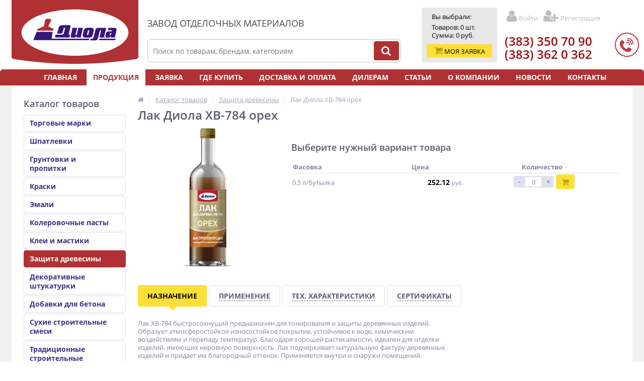

--- FILE ---
content_type: text/html; charset=UTF-8
request_url: https://www.diola.ru/catalog/zashchita-drevesiny/lak-diola-khv-784-orekh/
body_size: 68035
content:
<!DOCTYPE html>
<html lang="ru">
<head>
	<meta name="viewport" content="width=device-width, initial-scale=1.0" />
	<title>Лак Диола ХВ-784 орех купить в Новосибирске по доступным ценам | Завод отделочных материалов Diola</title>
		<meta http-equiv="Content-Type" content="text/html; charset=UTF-8" />
<meta name="robots" content="index, follow" />
<meta name="keywords" content="Лак Диола ХВ-784 орех, купить, цена" />
<meta name="description" content="Купить Лак Диола ХВ-784 орех Новосибирске по доступным ценам завода производителя в интернет-магазине Диола. Широкий ассортимент в каталоге с доставкой по Новосибирску и РФ." />
<script data-skip-moving="true">(function(w, d, n) {var cl = "bx-core";var ht = d.documentElement;var htc = ht ? ht.className : undefined;if (htc === undefined || htc.indexOf(cl) !== -1){return;}var ua = n.userAgent;if (/(iPad;)|(iPhone;)/i.test(ua)){cl += " bx-ios";}else if (/Windows/i.test(ua)){cl += ' bx-win';}else if (/Macintosh/i.test(ua)){cl += " bx-mac";}else if (/Linux/i.test(ua) && !/Android/i.test(ua)){cl += " bx-linux";}else if (/Android/i.test(ua)){cl += " bx-android";}cl += (/(ipad|iphone|android|mobile|touch)/i.test(ua) ? " bx-touch" : " bx-no-touch");cl += w.devicePixelRatio && w.devicePixelRatio >= 2? " bx-retina": " bx-no-retina";if (/AppleWebKit/.test(ua)){cl += " bx-chrome";}else if (/Opera/.test(ua)){cl += " bx-opera";}else if (/Firefox/.test(ua)){cl += " bx-firefox";}ht.className = htc ? htc + " " + cl : cl;})(window, document, navigator);</script>


<link href="https://maxcdn.bootstrapcdn.com/font-awesome/4.5.0/css/font-awesome.min.css" type="text/css"  rel="stylesheet" />
<link href="https://fonts.googleapis.com/css?family=Open+Sans:400,300,600,700&subset=latin,cyrillic-ext" type="text/css"  rel="stylesheet" />
<link href="/bitrix/js/ui/design-tokens/dist/ui.design-tokens.css?172905868126358" type="text/css"  rel="stylesheet" />
<link href="/bitrix/js/ui/fonts/opensans/ui.font.opensans.css?16644491962555" type="text/css"  rel="stylesheet" />
<link href="/bitrix/js/main/popup/dist/main.popup.bundle.css?175861320331694" type="text/css"  rel="stylesheet" />
<link href="/local/templates/elektro_flat/components/bitrix/sale.notice.product/.default/style.css?17290582242771" type="text/css"  rel="stylesheet" />
<link href="/bitrix/components/altop/catalog.comments/templates/.default/style.css?14751314725123" type="text/css"  rel="stylesheet" />
<link href="/local/templates/elektro_flat/colors.css?1729058224136457" type="text/css"  data-template-style="true"  rel="stylesheet" />
<link href="/local/templates/elektro_flat/js/anythingslider/slider.css?17290582245127" type="text/css"  data-template-style="true"  rel="stylesheet" />
<link href="/local/templates/elektro_flat/js/custom-forms/custom-forms.css?17290582245128" type="text/css"  data-template-style="true"  rel="stylesheet" />
<link href="/local/templates/elektro_flat/js/fancybox/jquery.fancybox-1.3.1.css?17290582244773" type="text/css"  data-template-style="true"  rel="stylesheet" />
<link href="/local/templates/elektro_flat/js/spectrum/spectrum.css?172905822414363" type="text/css"  data-template-style="true"  rel="stylesheet" />
<link href="/local/templates/.default/components/altop/search.title/my_search1/style.css?17290582237271" type="text/css"  data-template-style="true"  rel="stylesheet" />
<link href="/bitrix/components/altop/ask.price/templates/.default/style.css?14751314723518" type="text/css"  data-template-style="true"  rel="stylesheet" />
<link href="/bitrix/components/altop/ask.price/templates/order/style.css?14751314723390" type="text/css"  data-template-style="true"  rel="stylesheet" />
<link href="/bitrix/components/altop/buy.one.click/templates/.default/style.css?14751314723299" type="text/css"  data-template-style="true"  rel="stylesheet" />
<link href="/bitrix/components/altop/callback/templates/.default/style.css?14751314722829" type="text/css"  data-template-style="true"  rel="stylesheet" />
<link href="/local/templates/elektro_flat/template_styles.css?1729058224208414" type="text/css"  data-template-style="true"  rel="stylesheet" />
<link href="/local/templates/elektro_flat/custom.css?172905822414897" type="text/css"  data-template-style="true"  rel="stylesheet" />







			
<meta property='og:title' content='Лак Диола ХВ-784 орех' />
<meta property='og:description' content='' />
<meta property='og:url' content='/catalog/zashchita-drevesiny/lak-diola-khv-784-orekh/' />
<meta property='og:image' content='/upload/iblock/d55/d553d62503100383a597421ee1345384.png' />



	
	<link rel="icon" href="/favicon.png" sizes="32x32">
	</head>
<body itemscope itemtype="http://schema.org/WebPage">
			
	<div class="bx-panel">
			</div>	
	<div class="body clvr">
		<div class="page-wrapper">
							<header>
					<div class="center">
						<div class="header_1">
							<div class="logo">
								 <a href="/">  <img alt="logo.png" src="/upload/medialibrary/755/7556e7f076d470f2a8211cd7cc839ade.png" border="0" title="logo.png"> </a>							</div>
						</div>
						<div class="header_2">
							<div class="slogan">Завод отделочных материалов</div>

	<div id="altop_search" class="form-box" style="margin:0px 0px 0px 0px">
		<form action="/catalog/">
			<i class="fa fa-search"></i>
			<input type="text" name="q" id="title-search-input" class="" maxlength="50" autocomplete="off" placeholder="Поиск по товарам, брендам, категориям" value="" />
			<input type="submit" name="submit" class="" value="Найти" />
		</form>
	</div>

 						</div>
						<div class="header_3">
							<div class="minicart">

<div class="cart_line" id="cart_line1">
	<!--'start_frame_cache_cart_line'-->
<div class="minicart-title">Вы выбрали:</div>

<div class="minicart-count">Товаров: <span class="qnt">0</span> шт.</div>

<div class="minicart-price">Сумма: 
	<span class="sum" data-sum="0" data-separator=" " data-decimal="0" data-dec-point=".">
		<span id="cartCounter">0</span>
		<span class="curr"> руб.</span>
	</span>
</div>

<a href="/personal/order/make/" class="minicart-link" rel="nofollow">
	<i class="fa fa-shopping-cart"></i>
	<span class="text">Моя заявка</span>
</a>				
<!--'end_frame_cache_cart_line'--></div>

</div>
						</div>
						<div class="header_4">


<div class="header-profile" id="login-popup">
	<!--'start_frame_cache_kabinet'-->		<a class="login_anch" href="javascript:void(0)" title="Войти" onclick="OpenLoginPopup();"><i class="fa fa-user"></i><span>Войти</span></a>
		<a class="register" href="/personal/profile/?register=yes" title="Регистрация" rel="nofollow"><i class="fa fa-user-plus"></i><span>Регистрация</span></a>
			<!--'end_frame_cache_kabinet'--></div>							<div class="telephone">
<h1><span style="color: #9d0a0f;">(383) 350 70 90</span><br>
 <span style="color: #9d0a0f;">(383) 362 0 362</span></h1>
<h1> </h1>
<h1></h1>
								<a class="btn_buy wkrm callback_anch" href="javascript:void(0)" onclick="OpenCallbackPopup();"><span class="cont"><i class="fa fa-phone"></i><span class="text">Заказать звонок</span></span></a>
<!--'start_frame_cache_callback'-->
<!--'end_frame_cache_callback'-->							</div>
						</div>
					</div>
					
					
													<div class="top-menu">
								<div class="center">
									<ul class="store-horizontal">
		<li>
			<a href="/" >Главная</a>
		</li>
		
			
																		<li><a href="/catalog/" class="root-item-selected">Продукция</a></li>
												
						
		
			
																		<li><a href="/personal/cart/" class="root-item">Заявка</a></li>
												
						
		
			
																		<li><a href="/gde-kupit/" class="root-item">Где купить</a></li>
												
						
		
			
																		<li><a href="/delivery/" class="root-item">Доставка и оплата</a></li>
												
						
		
			
																		<li><a href="/to-dealers/" class="root-item">Дилерам</a></li>
												
						
		
			
																		<li><a href="/stati/" class="root-item">Статьи</a></li>
												
						
		
			
												<li><a href="/o-kompanii/" class="root-item">О компании</a>
						<ul>
							
						
		
			
																		<li><a href="/o-kompanii/torgovye-marki/">Торговые марки</a></li>
												
						
		
			
																		<li><a href="/o-kompanii/politika-v-oblasti-kachestva/">Политика в области качества</a></li>
												
						
		
			
																		<li><a href="/o-kompanii/vakansii/">Вакансии</a></li>
												
						
		
							</ul></li>			
																		<li><a href="/novosti.php" class="root-item">Новости</a></li>
												
						
		
			
												<li><a href="/contacts/" class="root-item">Контакты</a>
						<ul>
							
						
		
			
																		<li><a href="/contacts/rekvizity/">Реквизиты</a></li>
												
						
		
					</ul></li>			</ul>
								</div>
							</div>
												
				</header>
				<div class="top_panel">
					<div class="panel_1">
						<a href="/personal/order/make/" xhref="/personal/cart/" class="microcart" rel="nofollow">
							<i class="fa fa-shopping-cart"></i>
						</a>
											</div>
					<div class="panel_2">
						
<ul class="store-vertical">
	<li>
		<a href="javascript:void(0)" class="showsubmenu">Меню</a>
		<ul class="submenu" style="display:none;">
			<li>
				<a href="/" >Главная</a>
			</li>
									<li>
							<a href="/catalog/" class="root-item-selected">Продукция</a>
						</li>
											<li>
							<a href="/personal/cart/" class="root-item">Заявка</a>
						</li>
											<li>
							<a href="/gde-kupit/" class="root-item">Где купить</a>
						</li>
											<li>
							<a href="/delivery/" class="root-item">Доставка и оплата</a>
						</li>
											<li>
							<a href="/to-dealers/" class="root-item">Дилерам</a>
						</li>
											<li>
							<a href="/stati/" class="root-item">Статьи</a>
						</li>
											<li>
							<a href="/o-kompanii/" class="root-item">О компании</a>
						</li>
											<li>
							<a href="/novosti.php" class="root-item">Новости</a>
						</li>
										<li >
						<span class="text">
							<a href="/contacts/" class="root-item">Контакты</a>
							<span class="showchild"><i class="fa fa-plus-circle"></i><i class="fa fa-minus-circle"></i></span>
						</span>
						<ul style="display:none;">
										<li>
							<a href="/contacts/requisites/" class="root-item">Реквизиты</a>
						</li>
					</ul></li>		</ul>
	</li>
</ul>

					</div>
					<div class="panel_3">
						<ul class="contacts-vertical">
							<li>
								<a class="showcontacts" href="javascript:void(0)"><i class="fa fa-phone"></i></a>
							</li>
						</ul>
					</div>
					<div class="panel_4">
						<ul class="search-vertical">
							<li>
								<a class="showsearch" href="javascript:void(0)"><i class="fa fa-search"></i></a>
							</li>
						</ul>
					</div>
				</div>
				<div class="content-wrapper">
					<div class="center">
					<div class="content">
						<div class="left-column">
																<div class="h3">Каталог товаров</div>
									
<ul class="left-menu">
					<li id="id0">
					<a href="/trademarks/">Торговые марки</a>
				</li>
							<li id="id1">
					<a href="/catalog/shpatlevki_2/">Шпатлевки</a>
				</li>
							<li id="id2">
					<a href="/catalog/gruntovki-i-propitki/">Грунтовки и пропитки</a>
				</li>
							<li id="id3">
					<a href="/catalog/kraski_1/">Краски</a>
				</li>
							<li id="id4">
					<a href="/catalog/emali_1/">Эмали</a>
				</li>
							<li id="id5">
					<a href="/catalog/kolerovochnye-pasty/">Колеровочные пасты</a>
				</li>
							<li id="id6">
					<a href="/catalog/klei-i-mastiki/">Клеи и мастики</a>
				</li>
							<li id="id7" class="selected">
					<a href="/catalog/zashchita-drevesiny/">Защита древесины</a>
				</li>
							<li id="id8">
					<a href="/catalog/dekorativnye-shtukaturki/">Декоративные штукатурки</a>
				</li>
							<li id="id9">
					<a href="/catalog/dobavki-dlya-betona/">Добавки для бетона</a>
				</li>
							<li id="id10">
					<a href="/catalog/sukhie-stroitelnye-smesi/">Сухие строительные смеси</a>
				</li>
							<li id="id11">
					<a href="/catalog/traditsionnye-stroitelnye-materialy/">Традиционные строительные материалы</a>
				</li>
							<li id="id12">
					<a href="/catalog/smyvki-i-ochishchayushchie-sredstva/">Смывки и очищающие средства</a>
				</li>
							<li id="id13">
					<a href="/catalog/protivogololyednye-materialy/">Противогололёдные материалы</a>
				</li>
							<li id="id14">
					<a href="/catalog/sad-i-ogorod/">Сад и огород</a>
				</li>
							<li id="id15">
					<a href="/catalog/germetiki/">Герметики</a>
				</li>
			</ul>

									
																					
																												
																	
<!--'start_frame_cache_discount_left'-->		<div class="discount_left_empty"></div>
	<!--'end_frame_cache_discount_left'-->																						<div class="vendors" style="display:none;">
								<div class="h3">Торговые марки</div>
								
<div class="vendors-list">
			<p class="vendors-item">
			<a rel="nofollow" href="/vendors/proizvoditel_1/">Производитель плитки 1</a>
		</p>
			<p class="vendors-item">
			<a rel="nofollow" href="/vendors/proizvoditel_2/">Производитель плитки 2</a>
		</p>
			<p class="vendors-item">
			<a rel="nofollow" href="/vendors/proizvoditel_3/">Производитель плитки 3</a>
		</p>
	</div>
<a class="all" href="/vendors/">Все производители</a>							</div>
							<div class="subscribe">
								<div class="h3"></div>
								<p></p>
								
<div style="padding-left:15px;padding-right:10px;">
<!---
<div class="subscribe-form"  id="subscribe-form">
-->
	</div>
							</div>
						</div>
						<div class="workarea">
														<div class="body_text" style="padding:0px;">
																	<div class="breadcrumb-search">
										<div class='breadcrumb'><div class='breadcrumb__item' id='breadcrumb_0' itemscope='' itemtype='http://data-vocabulary.org/Breadcrumb' itemref='breadcrumb_1'><a class='breadcrumb__link' href='/' title='Главная' itemprop='url'><i class='fa fa-home breadcrumb__icon_main'></i><span class='breadcrumb__title_main' itemprop='title'>Главная</span></a></div><div class='breadcrumb__item' id='breadcrumb_1' itemscope='' itemtype='http://data-vocabulary.org/Breadcrumb' itemprop='child' itemref='breadcrumb_2'><span class='breadcrumb__arrow'></span><a class='breadcrumb__link' href='/catalog/' title='Каталог товаров' itemprop='url'><span class='breadcrumb__title' itemprop='title'>Каталог товаров</span></a></div><div class='breadcrumb__item' id='breadcrumb_2' itemscope='' itemtype='http://data-vocabulary.org/Breadcrumb' itemprop='child'><span class='breadcrumb__arrow'></span><a class='breadcrumb__link' href='/catalog/zashchita-drevesiny/' title='Защита древесины' itemprop='url'><span class='breadcrumb__title' itemprop='title'>Защита древесины</span></a></div><div class='breadcrumb__item'><span class='breadcrumb__arrow'></span><span class='breadcrumb__title'>Лак Диола ХВ-784 орех</span></div></div>																				<div class="clr"></div>
									</div>
								<h1>Лак Диола ХВ-784 орех</h1>
								











<div id="bx_117848907_4329" class="catalog-detail-element" itemscope itemtype="http://schema.org/Product">
	<meta content="Лак Диола ХВ-784 орех" itemprop="name" />
	<div class="catalog-detail">
		<div class="column first">
			<div class="catalog-detail-pictures">
								<div class="catalog-detail-picture" id="bx_117848907_4329_picture">
						
						<div class="detail_picture">
							<meta content="/upload/iblock/d55/d553d62503100383a597421ee1345384.png" itemprop="image" />
															<a rel="lightbox" class="catalog-detail-images" href="/upload/iblock/d55/d553d62503100383a597421ee1345384.png"> 
									<img src="/upload/resize_cache/iblock/d55/390_390_1/d553d62503100383a597421ee1345384.png" width="292" height="390" alt="Лак Диола ХВ-784 орех" />
														<div class="time_buy_sticker">
															</div>
							<div class="sticker">
															</div>
														</a>							
						</div>					
									</div>
							</div>
		</div>
		<div class="column second">			
			<div class="catalog-detail">
				<div class="column three">
							<div id="catalog-detail-offers-list" class="catalog-detail-offers-list">
			<div class="h3">Выберите нужный вариант товара</div>

			<table class="offers-items">
				<thead>
					<tr>
						<th>Фасовка</th>
						<th>Цена</th>
						<th>Количество</th>
					</tr>
				</thead>
				<tbody>
											<tr class="catalog-item" id="catalog-offer-item-4352">

							<td class="catalog-item-title">
								0.5 л/бутылка															</td>

							<td class="item-price">																				<span class="catalog-item-price">
													252.12													<span class="">
														 руб.													</span>
																									</span>
												
																			</td>

							<td class="buy_more">
																				
										<div class="add2basket_block" rel="form01">
																						<form action="/ajax/add2basket.php" class="add2basket_form" rel="form03">
												<div class="qnt_cont">
													<a href="javascript:void(0)" class="minus" onclick="if (BX('quantity_4352').value > 0) BX('quantity_4352').value = parseFloat(BX('quantity_4352').value)-1;"><span>-</span></a>
													<input type="text" id="quantity_4352" name="quantity" class="quantity" value="0"/>
													<a href="javascript:void(0)" class="plus" onclick="BX('quantity_4352').value = parseFloat(BX('quantity_4352').value)+1;"><span>+</span></a>
												</div>
												<input type="hidden" name="ID" class="offer_id" value="4352" />
																								<input type="hidden" name="PROPS" value="[base64]," />
																																				<input type="hidden" class="offname" name="offname_4352" value="0.5 л/бутылка">
												<input type="hidden" class="offprice" name="offprice_4352" value="252.12">
												<a href="javascript:void(0);" onclick="return grupp_offer(this, 'Лак Диола ХВ-784 орех');" class="a-btn">
												<i class="fa fa-shopping-cart"></i>
												<i class="fa fa-check fa-novisible"></i>
												</a>
																							</form>
										</div>
																			
							</td>

						</tr>							
									</tbody>
			</table>



		</div>
					</div>
				<div class="column four">
					<div class="price_buy_detail" itemprop="offers" itemscope itemtype="http://schema.org/Offer">
												<div class="catalog-detail-price" id="bx_117848907_4329_price">
																<div class="detail_price">
																					<span class="catalog-detail-item-price">
																			
												252.12												<span class="unit">
													 руб.													за бут												</span>
											</span>											
																					<meta itemprop="price" content="252.12" />
										<meta itemprop="priceCurrency" content="RUB" />
																				<div class="available">
																							<meta content="InStock" itemprop="availability" />
												<div class="avl">
													<i class="fa fa-check-circle"></i>
													<span>
														В наличии													</span>
												</div>
																						
										</div>								
									</div>						
														</div>
												<div class="catalog-detail-buy" id="bx_117848907_4329_buy">
																<div class="buy_more_detail">								
																				<button name="choose_offer" class="btn_buy detail">В заявку</button>
									</div>							
														</div>
												<div class="compare_delay">
															<div class="compare">
									<a href="javascript:void(0)" class="catalog-item-compare" id="catalog_add2compare_link_4329" onclick="return addToCompare('/catalog/compare.php?action=ADD_TO_COMPARE_LIST&amp;id=4329#ACTION_CODE#', 'catalog_add2compare_link_4329', '/');" rel="nofollow"><span class="compare_cont"><i class="fa fa-bar-chart"></i><i class="fa fa-check"></i><span class="compare_text">Сравнить</span></span></a>
								</div>
														<div class="catalog-detail-delay" id="bx_117848907_4329_delay">
															</div>
						</div>
						
						
													<div class="catalog-detail-buttons">
																	<!-- <a rel="nofollow" target="_blank" href="/payments/" class="btn_buy apuo pcd"><i class="fa fa-credit-card"></i><span>Все способы оплаты</span></a>-->
																	<!-- <a rel="nofollow" target="_blank" href="/credit/" class="btn_buy apuo pcd"><i class="fa fa-percent"></i><span>Можно оформить в кредит</span></a>-->
																	<a rel="nofollow" target="_blank" href="/delivery/" class="btn_buy apuo pcd"><i class="fa fa-truck"></i><span>Подробнее о доставке</span></a>
															</div>
											</div>
				</div>
			</div>
						
		</div>
	</div>

		
	<div id="bx_117848907_4329_constructor"></div>
		<div class="section">
		<ul class="tabs">
			<li class="current">
				<a href="#tab1" onclick="$$('files').style.display='none';"><span>Назначение</span></a>
			</li>
			<li>
				<a href="#tab2" onclick="$$('files').style.display='none';"><span>Применение</span></a>
			</li>
			<li>
				<a href="#tab3" onclick="$$('files').style.display='none';"><span>Тех. Характеристики</span></a>
			</li>
			<li>
				<a href="#tab4" onclick="$$('files').style.display='';"><span>Сертификаты</span></a>
			</li>
		</ul>


		<div class="box visible">
			<div class="description" style="width:66%;">
				Лак ХВ-784 быстросохнущий предназначен для тонирования и защиты деревянных изделий. Образует атмосферостойкое износостойкое покрытие, устойчивое к воде, химическим воздействиям и перепаду температур. Благодаря хорошей растекаемости, идеален для отделки изделий, имеющих неровную поверхность. Лак подчеркивает натуральную фактуру деревянных изделий и придает им благородный оттенок. Применяется внутри и снаружи помещений.			</div>
		</div>

		<div class="box">
			<div class="description" style="width:66%;">
				Работы проводятся при температуре не ниже +5 С. Перед применением состав тщательно перемешать. Наносить кистью, валиком или тампоном на чистую поверхность в 1-2 слоя с промежуточной сушкой 1 час. Полное высыхание покрытия наступает через 2 часа.			</div>
		</div>

		<div class="box">
			<div class="tab-content">

				<div id="bx_117848907_4329_properties">
														<div class="catalog-detail-properties">
						<!-- div class="h4">Характеристики</div -->
																														<div class="catalog-detail-property">
									<span class="name">Тип продукции</span> 
									<span class="val">
																																				</span>
								</div>
								
																															<div class="catalog-detail-property">
									<span class="name">Торговая марка</span> 
									<span class="val">
																		Диола																		</span>
								</div>
								
																															<div class="catalog-detail-property">
									<span class="name">ШтрихКод</span> 
									<span class="val">
																																				</span>
								</div>
								
																															<div class="catalog-detail-property">
									<span class="name">Артикул</span> 
									<span class="val">
																		72007000																		</span>
								</div>
								
																							
																																							<div class="catalog-detail-property">
									<span class="name">Базовая единица</span> 
									<span class="val">
																		бут																		</span>
								</div>
								
																															<div class="catalog-detail-property">
									<span class="name">Ставки налогов</span> 
									<span class="val">
																		20																		</span>
								</div>
								
																							
																															<div class="catalog-detail-property">
									<span class="name">Файлы</span> 
									<span class="val">
																		82604, 82605																		</span>
								</div>
								
																															<div class="catalog-detail-property">
									<span class="name">Производитель</span> 
									<span class="val">
																																				</span>
								</div>
								
																															<div class="catalog-detail-property">
									<span class="name">Уход</span> 
									<span class="val">
																																				</span>
								</div>
								
																															<div class="catalog-detail-property">
									<span class="name">Назначение</span> 
									<span class="val">
																		лаки и масла																		</span>
								</div>
								
																															<div class="catalog-detail-property">
									<span class="name">Срок хранения в закрытой оригинальной таре, мес.</span> 
									<span class="val">
																																				</span>
								</div>
								
																															<div class="catalog-detail-property">
									<span class="name">Расход г/м кв поверхности</span> 
									<span class="val">
																																				</span>
								</div>
								
																															<div class="catalog-detail-property">
									<span class="name">Срок годности</span> 
									<span class="val">
																		60																		</span>
								</div>
								
																															<div class="catalog-detail-property">
									<span class="name">Цвет</span> 
									<span class="val">
																																				</span>
								</div>
								
																															<div class="catalog-detail-property">
									<span class="name">Внешний вид</span> 
									<span class="val">
																																				</span>
								</div>
								
																															<div class="catalog-detail-property">
									<span class="name">Плотность, г/см3</span> 
									<span class="val">
																																				</span>
								</div>
								
												</div>
								</div>

			</div>
		</div>

		<div class="box" style='display:none;'>
			<div id="bx_117848907_4329_store"><!--список магазинов--></div>
		</div>

	</div>	
	<div class="clr"></div>
	
	<div class="catalog-files-holder" id="files" style="display:none">
					<div class="catalog-detail-files-docs"><!--
			---><!--
				---><div class="files-docs-item-cont">
						<a class="files-docs-item" href="/upload/iblock/3b7/nec31s2g4uzf0nmmt04mg89rdfy6407k.pdf" target="_blank">
							<div class="files-docs-icon">
																	<i class="fa fa-file-pdf-o"></i>
															</div>
							<div class="files-docs-block">
								<span class="files-docs-name">Описание</span>
							</div>
						</a>
					</div><!--	
			---><!--
				---><div class="files-docs-item-cont">
						<a class="files-docs-item" href="/upload/iblock/bf9/o5ju00m7kot25v61xoepj1oogkl46b5p.pdf" target="_blank">
							<div class="files-docs-icon">
																	<i class="fa fa-file-pdf-o"></i>
															</div>
							<div class="files-docs-block">
								<span class="files-docs-name">Сертификат соответствия</span>
							</div>
						</a>
					</div><!--	
			---><!--
		---></div>
			</div>

</div>


<div  class="popup-window popup-window-with-titlebar pop-up modal pop-up modal modal2">
<div class="popup-window-titlebar" id="popup-window-titlebar-addItemInCart">
<span>Товар добавлен в заявку</span>
</div>
<div id="popup-window-content-addItemInCart" class="popup-window-content">
<div class="cont">
<div class="item_image_cont">
<div class="item_image_full">
<img src="" width="133">
</div>
</div>
<div class="item_title"></div>
<div class="item_title2"></div>
</div>
</div>
<span class="popup-window-close-icon popup-window-titlebar-close-icon" style="top: -10px; right: -10px;" onclick="return closemodal2(this);">
<i class="fa fa-times">
</i>
</span>
<div class="popup-window-buttons">
<button name="close" class="btn_buy ppp close" onclick="return closemodal2(this);">Продолжить</button>
<button name="order" class="btn_buy popdef order" onclick="return gotocart(this);">Оформить заказ</button>
</div>
</div>

	
<div id="accessories-from" class="accessories" style="display:none;">
	</div>

<div id="catalog-reviews-from" style="display:none;">
	<!--'start_frame_cache_review'-->
<div class="reviews-collapse reviews-minimized">
	<a class="btn_buy apuo reviews-collapse-link" href="javascript:void(0)" onclick="OpenReviewPopup();"><i class="fa fa-pencil"></i><span>Добавить свой отзыв или задать вопрос</span></a>
</div>
<div class="clr"></div>


<!--'end_frame_cache_review'--></div>



<br />
							</div>
						</div>
					</div>
					
<div class="subscribe_bottom">
	<div class="text">
		<div class="h3">Будьте в курсе!</div>
		<p>Новости, обзоры и акции</p>
	</div>
	<form action="/personal/subscribe/">
					<input type="hidden" name="sf_RUB_ID[]" value="1" />
				<input type="text" name="sf_EMAIL" maxlength="50" value="Email" onfocus="this.value=''" onblur="if (this.value==''){this.value='Email'}" class="text" />
		<button type="submit" name="submit" class="btn_buy ppp" value="Подписаться">Подписаться</button>
	</form>
</div>					
<!--'start_frame_cache_already_seen'-->		<div class="already_seen_empty"></div>
	<!--'end_frame_cache_already_seen'-->					<div class="clr"></div>
				</div><!-- /center -->
				</div>
				<footer>
					<div class="center foot-blocks">
						<div class="foot-1">
							<img alt="diola logo" src="/bitrix/templates/elektro_flat/images/logo-gray.png"><br>
							&copy; 1996&ndash;2026 ООО Завод "ДИОЛА"<br>
							Официальный сайт www.diola.ru<br>
							Все права защищены.
						</div>
						<div class="foot-2">
						
<ul>
			<li>
			<a href="/catalog/"><span>Продукция</span></a>
		</li>
			<li>
			<a href="/personal/cart/"><span>Заявка</span></a>
		</li>
			<li>
			<a href="/gde-kupit/"><span>Где купить</span></a>
		</li>
			<li>
			<a href="/delivery/"><span>Доставка и оплата</span></a>
		</li>
			<li>
			<a href="/to-dealers/"><span>Дилерам</span></a>
		</li>
			<li>
			<a href="/stati/"><span>Статьи</span></a>
		</li>
			<li>
			<a href="/o-kompanii/"><span>О компании</span></a>
		</li>
			<li>
			<a href="/novosti.php"><span>Новости</span></a>
		</li>
			<li>
			<a href="/contacts/"><span>Контакты</span></a>
		</li>
	</ul>						</div>
						<div class="foot-3">
						
<ul>
			<li>
			<a href="/trademarks/"><span>Торговые марки</span></a>
		</li>
			<li>
			<a href="/catalog/shpatlevki_2/"><span>Шпатлевки</span></a>
		</li>
			<li>
			<a href="/catalog/gruntovki-i-propitki/"><span>Грунтовки и пропитки</span></a>
		</li>
			<li>
			<a href="/catalog/kraski_1/"><span>Краски</span></a>
		</li>
			<li>
			<a href="/catalog/emali_1/"><span>Эмали</span></a>
		</li>
			<li>
			<a href="/catalog/kolerovochnye-pasty/"><span>Колеровочные пасты</span></a>
		</li>
			<li>
			<a href="/catalog/klei-i-mastiki/"><span>Клеи и мастики</span></a>
		</li>
			<li>
			<a href="/catalog/zashchita-drevesiny/"><span>Защита древесины</span></a>
		</li>
			<li>
			<a href="/catalog/dekorativnye-shtukaturki/"><span>Декоративные штукатурки</span></a>
		</li>
			<li>
			<a href="/catalog/dobavki-dlya-betona/"><span>Добавки для бетона</span></a>
		</li>
			<li>
			<a href="/catalog/sukhie-stroitelnye-smesi/"><span>Сухие строительные смеси</span></a>
		</li>
			<li>
			<a href="/catalog/traditsionnye-stroitelnye-materialy/"><span>Традиционные строительные материалы</span></a>
		</li>
			<li>
			<a href="/catalog/smyvki-i-ochishchayushchie-sredstva/"><span>Смывки и очищающие средства</span></a>
		</li>
			<li>
			<a href="/catalog/protivogololyednye-materialy/"><span>Противогололёдные материалы</span></a>
		</li>
			<li>
			<a href="/catalog/sad-i-ogorod/"><span>Сад и огород</span></a>
		</li>
			<li>
			<a href="/catalog/germetiki/"><span>Герметики</span></a>
		</li>
	</ul>						</div>
						<div class="foot-4">
							<p>Контакты</p>
							<p>
								630088, Россия, г. Новосибирск, ул. Петухова, 35б<br>
								тел./факс: (383) 362-0-362, (383) 350 70 90<br>
								e-mail: info@diola.ru<br>
								Время работы: ПН-ПТ 08:00 - 17:00 | СБ-ВС выходной
							</p>
						</div>	
					</div><!-- /center -->
				</footer>
				<div class="clr"></div>

		</div>
		
	</div>




<link href="/bitrix/templates/elektro_flat/css/callbacktools.css" type="text/css"  data-template-style="true"  rel="stylesheet" />
<img src="/bitrix/templates/elektro_flat/images/call.png" width="32" border="0" id="callback0" class="callback0" onclick="cb_on();" />
<div id="callback" class="callback">
	<div id="cs1">
	<form action="" method="POST">
		<table cellpadding="0" cellspacing="0" width="100%"><tr>
			<td><h1>Заказать звонок</h1></td>
			<td width="10">&nbsp;</td>
			<td align="center"><h1 style="cursor:pointer;" onclick="cb_off();">X</h1></td>
		</tr></table>
		<div class="caption">Ваше имя</div>
		<input type="text" class="text" name="cb_fio" id="cb_fio" size="30" />
		<div class="caption" style="padding-top: 10px">Город</div>
		<input type="text" class="text" name="cb_city" id="cb_city" size="30" />
		<div class="caption" style="padding-top: 10px">Номер телефона</div>
		<input type="text" class="text" name="cn_phone" id="cb_phone" size="30" placeholder="+7-xxx-xxx-xxxx" />
		<div class="caption" style="padding-top: 10px">Тема</div>
		<input type="text" class="text" name="cb_msg" id="cb_msg" size="30" />
		<br />
		<br />
		<br />
		<input type="hidden" name="requer" value="">
		<input type="button" onclick="sendReq();" value="Отправить" style="width:100%" />
	</form>
	</div>
	<div id="cs2" class="caption" style="display:none;"></div>
</div>


<div id="fade"></div>


<div id="defaultFormDiv" class="form">
</div>

<div id="wait" class="form">
<div style="position:relative; xcolor: #ffffff;">
<!--img src="/images/logo_small_plashka.png" style="position: absolute; left:-45px; top:-45px;" /-->
Пожалуйста подождите...
</div>
</div>

<div id="ok" class="form">
<div style="position:relative; xcolor: #ffffff;">                                                             
<!--img src="/images/logo_small_plashka.png" style="position: absolute; left:-45px; top:-45px;" /-->
<center>
<br />
<span id="ok_msg">Операция успешно завершена.</span>
<br /><br /><br />
<input type="button" value="Продолжить" name="back_ok" id="back_ok" onclick="hideForm('ok');" />
</center>
</div>
</div>

<div id="fail" class="form">
<div style="position:relative; xcolor: #ffffff;">
<!--img src="/images/logo_small_plashka.png" style="position: absolute; left:-45px; top:-45px;" /-->
<br />
<span class="red">ОШИБКА!</span> <br /><br /><span id="fail_msg"></span>
<br /><br /><br />
<center>
<input type="button" value="Продолжить" name="back_fail" id="back_fail" onclick="hideForm('fail');" />
</center>
</div>
</div>



<!-- Yandex.Metrika counter -->
<noscript><div><img src="https://mc.yandex.ru/watch/49377667" style="position:absolute; left:-9999px;" alt="" /></div></noscript>
<!-- /Yandex.Metrika counter -->

<!-- Global site tag (gtag.js) - Google Analytics -->
<script>if(!window.BX)window.BX={};if(!window.BX.message)window.BX.message=function(mess){if(typeof mess==='object'){for(let i in mess) {BX.message[i]=mess[i];} return true;}};</script>
<script>(window.BX||top.BX).message({"JS_CORE_LOADING":"Загрузка...","JS_CORE_NO_DATA":"- Нет данных -","JS_CORE_WINDOW_CLOSE":"Закрыть","JS_CORE_WINDOW_EXPAND":"Развернуть","JS_CORE_WINDOW_NARROW":"Свернуть в окно","JS_CORE_WINDOW_SAVE":"Сохранить","JS_CORE_WINDOW_CANCEL":"Отменить","JS_CORE_WINDOW_CONTINUE":"Продолжить","JS_CORE_H":"ч","JS_CORE_M":"м","JS_CORE_S":"с","JSADM_AI_HIDE_EXTRA":"Скрыть лишние","JSADM_AI_ALL_NOTIF":"Показать все","JSADM_AUTH_REQ":"Требуется авторизация!","JS_CORE_WINDOW_AUTH":"Войти","JS_CORE_IMAGE_FULL":"Полный размер"});</script><script src="/bitrix/js/main/core/core.js?1758613484511455"></script><script>BX.Runtime.registerExtension({"name":"main.core","namespace":"BX","loaded":true});</script>
<script>BX.setJSList(["\/bitrix\/js\/main\/core\/core_ajax.js","\/bitrix\/js\/main\/core\/core_promise.js","\/bitrix\/js\/main\/polyfill\/promise\/js\/promise.js","\/bitrix\/js\/main\/loadext\/loadext.js","\/bitrix\/js\/main\/loadext\/extension.js","\/bitrix\/js\/main\/polyfill\/promise\/js\/promise.js","\/bitrix\/js\/main\/polyfill\/find\/js\/find.js","\/bitrix\/js\/main\/polyfill\/includes\/js\/includes.js","\/bitrix\/js\/main\/polyfill\/matches\/js\/matches.js","\/bitrix\/js\/ui\/polyfill\/closest\/js\/closest.js","\/bitrix\/js\/main\/polyfill\/fill\/main.polyfill.fill.js","\/bitrix\/js\/main\/polyfill\/find\/js\/find.js","\/bitrix\/js\/main\/polyfill\/matches\/js\/matches.js","\/bitrix\/js\/main\/polyfill\/core\/dist\/polyfill.bundle.js","\/bitrix\/js\/main\/core\/core.js","\/bitrix\/js\/main\/polyfill\/intersectionobserver\/js\/intersectionobserver.js","\/bitrix\/js\/main\/lazyload\/dist\/lazyload.bundle.js","\/bitrix\/js\/main\/polyfill\/core\/dist\/polyfill.bundle.js","\/bitrix\/js\/main\/parambag\/dist\/parambag.bundle.js"]);
</script>
<script>BX.Runtime.registerExtension({"name":"ui.dexie","namespace":"BX.DexieExport","loaded":true});</script>
<script>BX.Runtime.registerExtension({"name":"ls","namespace":"window","loaded":true});</script>
<script>BX.Runtime.registerExtension({"name":"fx","namespace":"window","loaded":true});</script>
<script>BX.Runtime.registerExtension({"name":"fc","namespace":"window","loaded":true});</script>
<script>BX.Runtime.registerExtension({"name":"pull.protobuf","namespace":"BX","loaded":true});</script>
<script>BX.Runtime.registerExtension({"name":"rest.client","namespace":"window","loaded":true});</script>
<script>(window.BX||top.BX).message({"pull_server_enabled":"Y","pull_config_timestamp":1758613244,"shared_worker_allowed":"Y","pull_guest_mode":"N","pull_guest_user_id":0,"pull_worker_mtime":1758613083});(window.BX||top.BX).message({"PULL_OLD_REVISION":"Для продолжения корректной работы с сайтом необходимо перезагрузить страницу."});</script>
<script>BX.Runtime.registerExtension({"name":"pull.client","namespace":"BX","loaded":true});</script>
<script>BX.Runtime.registerExtension({"name":"pull","namespace":"window","loaded":true});</script>
<script>BX.Runtime.registerExtension({"name":"jquery3","namespace":"window","loaded":true});</script>
<script>BX.Runtime.registerExtension({"name":"ui.design-tokens","namespace":"window","loaded":true});</script>
<script>BX.Runtime.registerExtension({"name":"ui.fonts.opensans","namespace":"window","loaded":true});</script>
<script>BX.Runtime.registerExtension({"name":"main.popup","namespace":"BX.Main","loaded":true});</script>
<script>BX.Runtime.registerExtension({"name":"popup","namespace":"window","loaded":true});</script>
<script>(window.BX||top.BX).message({"LANGUAGE_ID":"ru","FORMAT_DATE":"DD.MM.YYYY","FORMAT_DATETIME":"DD.MM.YYYY HH:MI:SS","COOKIE_PREFIX":"BITRIX_SM","SERVER_TZ_OFFSET":"25200","UTF_MODE":"Y","SITE_ID":"s1","SITE_DIR":"\/","USER_ID":"","SERVER_TIME":1768911657,"USER_TZ_OFFSET":0,"USER_TZ_AUTO":"Y","bitrix_sessid":"257ae15c8636e5071c8e653630d320d2"});</script><script src="/bitrix/js/ui/dexie/dist/dexie.bundle.js?1758613295218847"></script>
<script src="/bitrix/js/main/core/core_ls.js?17586131334201"></script>
<script src="/bitrix/js/main/core/core_fx.js?150233506216888"></script>
<script src="/bitrix/js/main/core/core_frame_cache.js?175861330016945"></script>
<script src="/bitrix/js/pull/protobuf/protobuf.js?1663575174274055"></script>
<script src="/bitrix/js/pull/protobuf/model.js?166357517470928"></script>
<script src="/bitrix/js/rest/client/rest.client.js?166357529917414"></script>
<script src="/bitrix/js/pull/client/pull.client.js?175861308483861"></script>
<script src="/bitrix/js/main/jquery/jquery-3.6.0.min.js?166357650389501"></script>
<script src="/bitrix/js/main/popup/dist/main.popup.bundle.js?1758613708119638"></script>
<script>
					(function () {
						"use strict";

						var counter = function ()
						{
							var cookie = (function (name) {
								var parts = ("; " + document.cookie).split("; " + name + "=");
								if (parts.length == 2) {
									try {return JSON.parse(decodeURIComponent(parts.pop().split(";").shift()));}
									catch (e) {}
								}
							})("BITRIX_CONVERSION_CONTEXT_s1");

							if (cookie && cookie.EXPIRE >= BX.message("SERVER_TIME"))
								return;

							var request = new XMLHttpRequest();
							request.open("POST", "/bitrix/tools/conversion/ajax_counter.php", true);
							request.setRequestHeader("Content-type", "application/x-www-form-urlencoded");
							request.send(
								"SITE_ID="+encodeURIComponent("s1")+
								"&sessid="+encodeURIComponent(BX.bitrix_sessid())+
								"&HTTP_REFERER="+encodeURIComponent(document.referrer)
							);
						};

						if (window.frameRequestStart === true)
							BX.addCustomEvent("onFrameDataReceived", counter);
						else
							BX.ready(counter);
					})();
				</script>

<script type='text/javascript'>
			$(function() {
				$.countdown.regionalOptions['ru'] = {
					labels: ['лет', 'месяцев', 'недель', 'дней', 'часов', 'мин.', 'сек.'],
					labels1: ['год', 'месяц', 'неделя', 'день', 'час', 'мин.', 'сек.'],
					labels2: ['года', 'месяца', 'недели', 'дня', 'часа', 'мин.', 'сек.'],
					compactLabels: ['л', 'м', 'н', 'д'],
					compactLabels1: ['г', 'м', 'н', 'д'],
					whichLabels: function(amount) {
						var units = amount % 10;
						var tens = Math.floor((amount % 100) / 10);
						return (amount == 1 ? 1 : (units >= 2 && units <= 4 && tens != 1 ? 2 : (units == 1 && tens != 1 ? 1 : 0)));
					},
					digits: ['0', '1', '2', '3', '4', '5', '6', '7', '8', '9'],
					timeSeparator: ':',
					isRTL: false
				};
				$.countdown.setDefaults($.countdown.regionalOptions['ru']);
			});
		</script>
<script src="/local/templates/elektro_flat/js/fancybox/jquery.fancybox-1.3.1.pack.js?172905822414475"></script>
<script src="/local/templates/elektro_flat/js/jquery.scrollUp.js?17290582241842"></script>
<script src="/local/templates/elektro_flat/js/moremenu.js?17290582243519"></script>
<script src="/local/templates/elektro_flat/js/anythingslider/jquery.easing.1.2.js?17290582244406"></script>
<script src="/local/templates/elektro_flat/js/anythingslider/jquery.anythingslider.js?172905822418087"></script>
<script src="/local/templates/elektro_flat/js/custom-forms/jquery.custom-forms.js?17290582243042"></script>
<script src="/local/templates/elektro_flat/js/spectrum/spectrum.js?172905822479106"></script>
<script src="/local/templates/elektro_flat/js/countUp.min.js?17290582242608"></script>
<script src="/local/templates/elektro_flat/js/countdown/jquery.plugin.js?172905822411513"></script>
<script src="/local/templates/elektro_flat/js/countdown/jquery.countdown.js?172905822435865"></script>
<script src="/local/templates/elektro_flat/js/jquery.cookie.js?17290582243095"></script>
<script src="/local/templates/elektro_flat/js/main.js?17290582243568"></script>
<script src="/local/templates/elektro_flat/script.js?17290582249963"></script>
<script src="/bitrix/components/altop/search.title/script.js?15682686348510"></script>
<script src="/local/templates/.default/components/altop/search.title/my_search1/script.js?172905822320455"></script>
<script src="/bitrix/components/altop/ask.price/templates/.default/script.js?1475131472923"></script>
<script src="/bitrix/components/altop/ask.price/templates/order/script.js?1475131472884"></script>
<script src="/bitrix/components/altop/buy.one.click/templates/.default/script.js?14751314721865"></script>
<script src="/local/templates/elektro_flat/components/bitrix/sale.basket.basket.line/header/script.js?17290582241604"></script>
<script src="/bitrix/components/altop/callback/templates/.default/script.js?1475131472727"></script>
<script src="/local/templates/elektro_flat/components/bitrix/catalog/catalog_template/bitrix/catalog.element/.default/script.js?172905822426233"></script>
<script src="/bitrix/components/altop/catalog.comments/templates/.default/script.js?1475131472974"></script>

<script src="//code-ya.jivosite.com/widget/IUAnCMq5sL" async></script>
<script type="text/javascript">
	var jsControl = new JCTitleSearch({
		'WAIT_IMAGE': '/bitrix/themes/.default/images/wait.gif',
		'AJAX_PAGE' : '/catalog/zashchita-drevesiny/lak-diola-khv-784-orekh/',
		'CONTAINER_ID': 'altop_search',
		'INPUT_ID': 'title-search-input',
		'MIN_QUERY_LEN': 3
	});
</script><script type="text/javascript">
	var cart_line1 = new BitrixSmallCart;
</script>

<script type="text/javascript">
	cart_line1.siteId       = "s1";
	cart_line1.cartId       = "cart_line1";
	cart_line1.ajaxPath     = "/bitrix/components/bitrix/sale.basket.basket.line/ajax.php";	
	cart_line1.templateName = "header";
	cart_line1.arParams     =  {'PATH_TO_BASKET':'/personal/order/make/','PATH_TO_ORDER':'/personal/order/make/','HIDE_ON_BASKET_PAGES':'N','COUNT_DISCOUNT_4_ALL_QUANTITY':'N','CACHE_TYPE':'A','SHOW_NUM_PRODUCTS':'Y','SHOW_TOTAL_PRICE':'Y','SHOW_EMPTY_VALUES':'Y','SHOW_PERSONAL_LINK':'N','PATH_TO_PERSONAL':'/personal/','SHOW_AUTHOR':'N','SHOW_REGISTRATION':'N','PATH_TO_REGISTER':'/login/','PATH_TO_AUTHORIZE':'/login/','PATH_TO_PROFILE':'/personal/','SHOW_PRODUCTS':'N','SHOW_DELAY':'Y','SHOW_NOTAVAIL':'Y','SHOW_IMAGE':'Y','SHOW_PRICE':'Y','SHOW_SUMMARY':'Y','POSITION_FIXED':'N','POSITION_VERTICAL':'top','POSITION_HORIZONTAL':'right','MAX_IMAGE_SIZE':'70','AJAX':'N','~PATH_TO_BASKET':'/personal/order/make/','~PATH_TO_ORDER':'/personal/order/make/','~HIDE_ON_BASKET_PAGES':'N','~COUNT_DISCOUNT_4_ALL_QUANTITY':'N','~CACHE_TYPE':'A','~SHOW_NUM_PRODUCTS':'Y','~SHOW_TOTAL_PRICE':'Y','~SHOW_EMPTY_VALUES':'Y','~SHOW_PERSONAL_LINK':'N','~PATH_TO_PERSONAL':'/personal/','~SHOW_AUTHOR':'N','~SHOW_REGISTRATION':'N','~PATH_TO_REGISTER':'/login/','~PATH_TO_AUTHORIZE':'/login/','~PATH_TO_PROFILE':'/personal/','~SHOW_PRODUCTS':'N','~SHOW_DELAY':'Y','~SHOW_NOTAVAIL':'Y','~SHOW_IMAGE':'Y','~SHOW_PRICE':'Y','~SHOW_SUMMARY':'Y','~POSITION_FIXED':'N','~POSITION_VERTICAL':'top','~POSITION_HORIZONTAL':'right','~MAX_IMAGE_SIZE':'70','~AJAX':'N','cartId':'cart_line1'};
	cart_line1.activate();
</script><script type="text/javascript">	
		function OpenLoginPopup() {
			BX.LoginSet =
			{			
				popup: null,
				arParams: {}
			};
			BX.LoginSet.popup = BX.PopupWindowManager.create("login", null, {
				autoHide: true,
				offsetLeft: 0,
				offsetTop: 0,			
				overlay: {
					opacity: 100
				},
				draggable: false,
				closeByEsc: false,
				closeIcon: { right : "-10px", top : "-10px"},			
				titleBar: false,
				content: "<div class='popup-window-wait'><i class='fa fa-spinner fa-pulse'></i></div>",				
				events: {				
					onAfterPopupShow: function()
					{
						if(!BX("loginForm")) {
							BX.ajax.post(
								"/local/templates/elektro_flat/components/bitrix/system.auth.form/header/popup.php",
								{							
									arParams: {'RESULT':{'BACKURL':'/catalog/zashchita-drevesiny/lak-diola-khv-784-orekh/','~BACKURL':'/catalog/zashchita-drevesiny/lak-diola-khv-784-orekh/','ERROR':'','~ERROR':false,'SHOW_ERRORS':'N','~SHOW_ERRORS':'N','RND':'6zOYVN','~RND':'6zOYVN','STORE_PASSWORD':'Y','~STORE_PASSWORD':'Y','NEW_USER_REGISTRATION':'Y','~NEW_USER_REGISTRATION':'Y','AUTH_URL':'/catalog/zashchita-drevesiny/lak-diola-khv-784-orekh/?login=yes','~AUTH_URL':'/catalog/zashchita-drevesiny/lak-diola-khv-784-orekh/?login=yes','AUTH_REGISTER_URL':'/personal/profile/?register=yes&amp;backurl=%2Fcatalog%2Fzashchita-drevesiny%2Flak-diola-khv-784-orekh%2F','~AUTH_REGISTER_URL':'/personal/profile/?register=yes&backurl=%2Fcatalog%2Fzashchita-drevesiny%2Flak-diola-khv-784-orekh%2F','AUTH_FORGOT_PASSWORD_URL':'/personal/profile/?forgot_password=yes&amp;backurl=%2Fcatalog%2Fzashchita-drevesiny%2Flak-diola-khv-784-orekh%2F','~AUTH_FORGOT_PASSWORD_URL':'/personal/profile/?forgot_password=yes&backurl=%2Fcatalog%2Fzashchita-drevesiny%2Flak-diola-khv-784-orekh%2F','AUTH_LOGIN_URL':'/catalog/zashchita-drevesiny/lak-diola-khv-784-orekh/?login_form=yes','~AUTH_LOGIN_URL':'/catalog/zashchita-drevesiny/lak-diola-khv-784-orekh/?login_form=yes','FORM_TYPE':'login','GET':[],'POST':[],'~LOGIN_COOKIE_NAME':'BITRIX_SM_LOGIN','~USER_LOGIN':'','LAST_LOGIN':'','USER_LOGIN':'','~LAST_LOGIN':'','AUTH_SERVICES':{'Livejournal':{'ID':'Livejournal','CLASS':'CSocServLivejournal','NAME':'Livejournal','ICON':'livejournal','__sort':'4','__active':true,'FORM_HTML':'\n<span class=\"bx-ss-icon livejournal\"><\/span>\n<input type=\"text\" name=\"OPENID_IDENTITY_LIVEJOURNAL\" value=\"\" size=\"20\" />\n<span>.livejournal.com<\/span>\n<input type=\"hidden\" name=\"sessid\" id=\"sessid\" value=\"257ae15c8636e5071c8e653630d320d2\" />\n<input type=\"hidden\" name=\"auth_service_error\" value=\"\" />\n<input type=\"submit\" class=\"button\" name=\"\" value=\"Войти\" />\n'},'MailRuOpenID':{'ID':'MailRuOpenID','CLASS':'CSocServMailRu','NAME':'Mail.Ru OpenID','ICON':'openid-mail-ru','__sort':'5','__active':true,'FORM_HTML':'\n<span class=\"bx-ss-icon openid-mail-ru\"><\/span>\n<input type=\"text\" name=\"OPENID_IDENTITY_MAILRU\" value=\"\" size=\"20\" />\n<span>@mail.ru<\/span>\n<input type=\"hidden\" name=\"sessid\" id=\"sessid_1\" value=\"257ae15c8636e5071c8e653630d320d2\" />\n<input type=\"hidden\" name=\"auth_service_error\" value=\"\" />\n<input type=\"submit\" class=\"button\" name=\"\" value=\"Войти\" />\n'},'Liveinternet':{'ID':'Liveinternet','CLASS':'CSocServLiveinternet','NAME':'Liveinternet','ICON':'liveinternet','__sort':'6','__active':true,'FORM_HTML':'\n<span class=\"bx-ss-icon liveinternet\"><\/span>\n<span>liveinternet.ru/users/<\/span>\n<input type=\"text\" name=\"OPENID_IDENTITY_LIVEINTERNET\" value=\"\" size=\"15\" />\n<input type=\"hidden\" name=\"sessid\" id=\"sessid_2\" value=\"257ae15c8636e5071c8e653630d320d2\" />\n<input type=\"hidden\" name=\"auth_service_error\" value=\"\" />\n<input type=\"submit\" class=\"button\" name=\"\" value=\"Войти\" />\n'},'Blogger':{'ID':'Blogger','CLASS':'CSocServBlogger','NAME':'Blogger','ICON':'blogger','__sort':'7','__active':true,'FORM_HTML':'\n<span class=\"bx-ss-icon blogger\"><\/span>\n<input type=\"text\" name=\"OPENID_IDENTITY_BLOGGER\" value=\"\" size=\"20\" />\n<span>.blogspot.com<\/span>\n<input type=\"hidden\" name=\"sessid\" id=\"sessid_3\" value=\"257ae15c8636e5071c8e653630d320d2\" />\n<input type=\"hidden\" name=\"auth_service_error\" value=\"\" />\n<input type=\"submit\" class=\"button\" name=\"\" value=\"Войти\" />\n'},'OpenID':{'ID':'OpenID','CLASS':'CSocServOpenID','NAME':'OpenID','ICON':'openid','__sort':'8','__active':true,'FORM_HTML':'\n<span class=\"bx-ss-icon openid\"><\/span>\n<span>OpenID:<\/span>\n<input type=\"text\" name=\"OPENID_IDENTITY_OPENID\" value=\"\" size=\"30\" />\n<input type=\"hidden\" name=\"sessid\" id=\"sessid_4\" value=\"257ae15c8636e5071c8e653630d320d2\" />\n<input type=\"hidden\" name=\"auth_service_error\" value=\"\" />\n<input type=\"submit\" class=\"button\" name=\"\" value=\"Войти\" />\n'}},'CURRENT_SERVICE':false,'SECURE_AUTH':false,'CAPTCHA_CODE':false},'MESS':{'AUTH_LOGIN':'Логин','AUTH_PASSWORD':'Пароль','LOGIN':'Войти','AUTH_FORGOT_PASSWORD':'Напомнить пароль','LOGIN_AS_USER':'Войти как пользователь:'}}								},
								BX.delegate(function(result)
								{
									this.setContent(result);
								},
								this)
							);					
						}
					}
				}			
			});
			
			BX.addClass(BX("login"), "pop-up login");
			close = BX.findChildren(BX("login"), {className: "popup-window-close-icon"}, true);
			if(!!close && 0 < close.length) {
				for(i = 0; i < close.length; i++) {					
					close[i].innerHTML = "<i class='fa fa-times'></i>";
				}
			}		
			
			BX("login-popup").appendChild(BX("popup-window-overlay-login"));
			BX("login-popup").appendChild(BX("login"));		
			
			BX.LoginSet.popup.show();		
		}
	</script>
<script type="text/javascript">
	function OpenCallbackPopup() {		
		BX.CallbackSet =
		{			
			popup: null,
			arParams: {}
		};
		BX.CallbackSet.popup = BX.PopupWindowManager.create("callback", null, {
			autoHide: true,
			offsetLeft: 0,
			offsetTop: 0,			
			overlay: {
				opacity: 100
			},
			draggable: false,
			closeByEsc: false,
			closeIcon: { right : "-10px", top : "-10px"},
			titleBar: {content: BX.create("span", {html: "Заказать звонок"})},
			content: "<div class='popup-window-wait'><i class='fa fa-spinner fa-pulse'></i></div>",			
			events: {
				onAfterPopupShow: function()
				{
					if(!BX("callbackForm")) {
						BX.ajax.post(
							'/bitrix/components/altop/callback/templates/.default/popup.php',
							{							
								arParams: {'COMPONENT_PATH':'/bitrix/components/altop/callback','FORM_ACTION':'/catalog/zashchita-drevesiny/lak-diola-khv-784-orekh/','PARAMS':{'EMAIL_TO':'info@diola.ru','REQUIRED_FIELDS':['NAME','TEL','TIME'],'COMPONENT_TEMPLATE':'.default','COMPOSITE_FRAME_MODE':'A','COMPOSITE_FRAME_TYPE':'AUTO','CACHE_TYPE':'A','~EMAIL_TO':'info@diola.ru','~REQUIRED_FIELDS':['NAME','TEL','TIME'],'~COMPONENT_TEMPLATE':'.default','~COMPOSITE_FRAME_MODE':'A','~COMPOSITE_FRAME_TYPE':'AUTO','~CACHE_TYPE':'A'},'CAPTCHA_CODE':'06f4d175155bf1da9bf5a435930e5962','EMAIL_TO':'info@diola.ru','REQUIRED':'NAME/TEL/TIME','NAME':'','MESS':{'MFT_NAME':'Имя','MFT_TEL':'Телефон','MFT_TIME':'Время звонка','MFT_MESSAGE':'Сообщение','MFT_CAPTCHA':'Код с картинки','MFT_ORDER':'Заказать'}}							},
							BX.delegate(function(result)
							{
								var wndScroll = BX.GetWindowScrollPos(),
									wndSize = BX.GetWindowInnerSize(),
									setWindow,
									popupTop;
								
								this.setContent(result);

								setWindow = BX("callback");
								if(!!setWindow)
								{
									popupTop = wndScroll.scrollTop + (wndSize.innerHeight - setWindow.offsetHeight)/2;
									setWindow.style.left = (wndSize.innerWidth - setWindow.offsetWidth)/2 +"px";
									setWindow.style.top = popupTop > 0 ? popupTop+"px" : 0;
								}
							},
							this)
						);
					}
				}
			}			
		});
		
		BX.addClass(BX("callback"), "pop-up callback");
		close = BX.findChildren(BX("callback"), {className: "popup-window-close-icon"}, true);
		if(!!close && 0 < close.length) {
			for(i = 0; i < close.length; i++) {					
				close[i].innerHTML = "<i class='fa fa-times'></i>";
			}
		}

		BX.CallbackSet.popup.show();		
	}
</script>

<script type="text/javascript">
	//<![CDATA[
	$(function() {
		$('.showsubmenu').click(function() {
			var clickitem = $(this);
			if(clickitem.parent('li').hasClass('')) {
				clickitem.parent('li').addClass('active');
			} else {
				clickitem.parent('li').removeClass('active');
			}
			
			if($('.showsection').parent('li').hasClass('active')) {
				$('.showsection').parent('li').removeClass('active');
				$('.showsection').parent('li').find('.catalog-section-list').css({'display':'none'});
			}
			
			if($('.showcontacts').parent('li').hasClass('active')) {
				$('.showcontacts').parent('li').removeClass('active');
				$('.header_4').css({'display':'none'});
			}
			
			if($('.showsearch').parent('li').hasClass('active')) {
				$('.showsearch').parent('li').removeClass('active');
				$('.header_2').css({'display':'none'});
				$('div.title-search-result').css({'display':'none'});
			}

			clickitem.parent('li').find('ul.submenu').slideToggle();
		});
		
		var lis = $('.submenu').find('li');
		for(var i = 0; i < lis.length; i++) {
			if($(lis[i]).hasClass('item-selected')) {
				$(lis[i]).addClass('active');
				var ul = $(lis[i]).find('ul:first');
				$(ul).css({display: 'block'});
			}
		}
		
		$('.showchild').click(function() {
			var clickitem = $(this);
			if(clickitem.parent('span').parent('li').hasClass('active')) {
				clickitem.parent('span').parent('li').removeClass('active');
			} else {
				clickitem.parent('span').parent('li').addClass('active');
			}
			clickitem.parent('span').parent('li').find('ul:first').slideToggle();
		});
	});
	//]]>
</script><script type="text/javascript">
	//<![CDATA[
	$(function() {
				var popupItems = $("ul.left-menu").find('> li.parent'),
			popupNumItems = $("ul.left-menu").find('> li.parent').length;		
		for(i = 0; i < popupNumItems; i++) {
			eval('var timeOut'+popupItems[i].id);
		}		
		$("ul.left-menu > li.parent").hover(function() {
							var li = $(this),
					uid = li.attr("id"),					
					pos = li.offset(),				
					top = pos.top - 5,
					left = pos.left + li.width() + 9;
            			
				eval("timeIn"+uid+" = setTimeout(function(){ li.find('> .catalog-section-childs').show(15); }, 200);"); //.css({'top': top + 'px', 'left': left + 'px'})
						
			eval("clearTimeout(timeOut"+uid+")");
		}, function(){
			var li = $(this),
				uid = li.attr("id");
            
			eval("clearTimeout(timeIn"+uid+")");			
			eval("timeOut"+uid+" = setTimeout(function(){ li.find('> .catalog-section-childs').hide(15); }, 200);");
        });
	});
	//]]>
</script><script type="text/javascript">
	BX.ready(function() {			
						props = BX.findChildren(BX("catalog-offer-item-4352"), {className: "catalog-item-prop"}, true);
				if(!!props && 0 < props.length) {
					for(i = 0; i < props.length; i++) {
						if(!BX.hasClass(props[i], "empty")) {
							BX("catalog-item-props-mob-4352").appendChild(BX.create(
								"DIV",
								{
									props: {
										className: "catalog-item-prop"
									},
									html: props[i].innerHTML
								}
							));
						}
					}
				}
					
		
		/***ACCESSORIES***/
		//BX("accessories-to").appendChild(BX.style(BX("accessories-from"), "display", ""));

		/***REVIEWS***/
		//BX("catalog-reviews-to").appendChild(BX.style(BX("catalog-reviews-from"), "display", ""));

		/***STORES***/
			});
	
	//<![CDATA[
	$(function() {		
		/***FANCYBOX***/
		$(function() {
			$("div.catalog-detail-pictures a").fancybox({
				"transitionIn": "elastic",
				"transitionOut": "elastic",
				"speedIn": 600,
				"speedOut": 200,
				"overlayShow": false,
				"cyclic" : true,
				"padding": 20,
				"titlePosition": "over",
				"onComplete": function() {
					$("#fancybox-title").css({"top":"100%", "bottom":"auto"});
				} 
			});
		});
	});
	//]]>
</script>

<script type="text/javascript">
											$(function() {
												$("button[name=choose_offer]").click(function() {											
													/*var destination = $("#catalog-detail-offers-list").offset().top;
													$("html:not(:animated),body:not(:animated)").animate({scrollTop: destination}, 500);
													*/
													sendOffers2Basket();
													return false;
												});
											});
										</script>
<script type="text/javascript">
	var obbx_117848907_4329 = new JCCatalogElement({'CONFIG':{'USE_CATALOG':true},'PRODUCT_TYPE':'3','VISUAL':{'ID':'bx_117848907_4329','PICT_ID':'bx_117848907_4329_picture','PRICE_ID':'bx_117848907_4329_price','BUY_ID':'bx_117848907_4329_buy','DELAY_ID':'bx_117848907_4329_delay','ARTICLE_ID':'bx_117848907_4329_article','PROPERTIES_ID':'bx_117848907_4329_properties','CONSTRUCTOR_ID':'bx_117848907_4329_constructor','STORE_ID':'bx_117848907_4329_store','TREE_ID':'bx_117848907_4329_skudiv','TREE_ITEM_ID':'bx_117848907_4329_prop_'},'PRODUCT':{'ID':'4329','NAME':'Лак Диола ХВ-784 орех','PICT':{'SRC':'/upload/resize_cache/iblock/d55/178_178_1/d553d62503100383a597421ee1345384.png','WIDTH':'133','HEIGHT':'178'}},'OFFERS_VIEW':'LIST','OFFERS':[{'ID':'4352','NAME':'0.5 л/бутылка','TREE':{'PROP_201':'1058640'}}],'OFFER_SELECTED':'0','TREE_PROPS':''});	
	BX.message({			
		ADDITEMINCART_ADDED: "Добавлено",
		POPUP_WINDOW_TITLE: "Товар добавлен в заявку",			
		POPUP_WINDOW_BTN_CLOSE: "Продолжить",
		POPUP_WINDOW_BTN_ORDER: "Оформить заказ",
		SITE_ID: "s1",
		SITE_DIR: "/"
	});
</script>

<script type="text/javascript">
		BX.ready(BX.defer(function(){
			if(!!window.obbx_117848907_4329) {
				window.obbx_117848907_4329.allowViewedCount(true);
			}
		}));
	</script><script type="text/javascript">
	function OpenReviewPopup() {		
		BX.ReviewSet =
		{			
			popup: null,
			arParams: {}
		};
		BX.ReviewSet.popup = BX.PopupWindowManager.create("review", null, {
			autoHide: true,
			offsetLeft: 0,
			offsetTop: 0,			
			overlay: {
				opacity: 100
			},
			draggable: false,
			closeByEsc: false,
			closeIcon: { right : "-10px", top : "-10px"},
			titleBar: {content: BX.create("span", {html: "Добавить свой отзыв или задать вопрос"})},
			content: "<div class='popup-window-wait'><i class='fa fa-spinner fa-pulse'></i></div>",			
			events: {
				onAfterPopupShow: function()
				{
					if(!BX("reviewForm")) {
						BX.ajax.post(
							"/bitrix/components/altop/catalog.comments/templates/.default/popup.php",
							{							
								arParams: {'COMPONENT_PATH':'/bitrix/components/altop/catalog.comments','FORM_ACTION':'/catalog/zashchita-drevesiny/lak-diola-khv-784-orekh/','PARAMS':{'OBJECT_ID':'4329','OBJECT_NAME':'Лак Диола ХВ-784 орех','IBLOCK_TYPE':'catalog','COMMENTS_IBLOCK_ID':'66','PROPERTY_OBJECT_ID':'OBJECT_ID','PROPERTY_USER_ID':'USER_ID','PROPERTY_IP_COMMENTOR':'USER_IP','PROPERTY_URL':'COMMENT_URL','NON_AUTHORIZED_USER_CAN_COMMENT':'Y','PRE_MODERATION':'Y','USE_CAPTCHA':'Y','CACHE_TYPE':'A','~OBJECT_ID':'4329','~OBJECT_NAME':'Лак Диола ХВ-784 орех','~IBLOCK_TYPE':'catalog','~COMMENTS_IBLOCK_ID':'66','~PROPERTY_OBJECT_ID':'OBJECT_ID','~PROPERTY_USER_ID':'USER_ID','~PROPERTY_IP_COMMENTOR':'USER_IP','~PROPERTY_URL':'COMMENT_URL','~NON_AUTHORIZED_USER_CAN_COMMENT':'Y','~PRE_MODERATION':'Y','~USE_CAPTCHA':'Y','~CACHE_TYPE':'A'},'RESULT':{'OBJECT_NAME':'Лак Диола ХВ-784 орех','PROPS':'OBJECT_ID/USER_ID/USER_IP/COMMENT_URL','NON_AUTHORIZED_USER_CAN_COMMENT':'Y','PRE_MODERATION':'Y','USE_CAPTCHA':'Y','ELEMENT_NAME':'Лак Диола ХВ-784 орех','PREVIEW_IMG':{'SRC':'/upload/resize_cache/iblock/d55/178_178_1/d553d62503100383a597421ee1345384.png','WIDTH':'133','HEIGHT':'178'},'CAPTCHA_CODE':'0f48d4500172f1a58048ef5923e03550','COMMENTS':[],'URL':'/catalog/zashchita-drevesiny/lak-diola-khv-784-orekh/','COMMENTS_COUNT':'0'},'MESS':{'MFT_NAME':'Имя','MFT_REVIEW':'Ваш отзыв','MFT_CAPTCHA':'Код с картинки','MFT_SEND':'Отправить','MFT_NON_AUTH':'Только авторизованные пользователи могут оставлять комментарии.<br>Пожалуйста, авторизуйтесь.'}}							},
							BX.delegate(function(result)
							{
								var wndScroll = BX.GetWindowScrollPos(),
									wndSize = BX.GetWindowInnerSize(),
									setWindow,
									popupTop;
								
								this.setContent(result);

								setWindow = BX("review");
								if(!!setWindow)
								{
									popupTop = wndScroll.scrollTop + (wndSize.innerHeight - setWindow.offsetHeight)/2;
									setWindow.style.left = (wndSize.innerWidth - setWindow.offsetWidth)/2 + "px";
									setWindow.style.top = popupTop > 0 ? popupTop + "px" : 0;
								}
							},
							this)
						);
					}
				}
			}			
		});
		
		BX.addClass(BX("review"), "pop-up review");
		close = BX.findChildren(BX("review"), {className: "popup-window-close-icon"}, true);
		if(!!close && 0 < close.length) {
			for(i = 0; i < close.length; i++) {					
				close[i].innerHTML = "<i class='fa fa-times'></i>";
			}
		}

		BX.ReviewSet.popup.show();		
	}
</script>

<script type="text/javascript" src="/bitrix/templates/elektro_flat/js/callbacktools.js"></script>

<script type="text/javascript" >
   (function(m,e,t,r,i,k,a){m[i]=m[i]||function(){(m[i].a=m[i].a||[]).push(arguments)};
   m[i].l=1*new Date();k=e.createElement(t),a=e.getElementsByTagName(t)[0],k.async=1,k.src=r,a.parentNode.insertBefore(k,a)})
   (window, document, "script", "https://mc.yandex.ru/metrika/tag.js", "ym");

   ym(49377667, "init", {
        clickmap:true,
        trackLinks:true,
        accurateTrackBounce:true,
        webvisor:true
   });
</script>
<script async src="https://www.googletagmanager.com/gtag/js?id=UA-145252981-1"></script>
<script>
  window.dataLayer = window.dataLayer || [];
  function gtag(){dataLayer.push(arguments);}
  gtag('js', new Date());

  gtag('config', 'UA-145252981-1');
</script>

</body>
</html>

--- FILE ---
content_type: text/css
request_url: https://www.diola.ru/local/templates/elektro_flat/custom.css?172905822414897
body_size: 14897
content:
/***CUSTOM CSS RULES FOR YOUR SITE***/
/*
blue #393186
red #af3133
yellow: #ffd800
*/

/* header */
.body {
	background: #f1f1f1;
}
a:link, a:visited {
	color: #393186;
}
.header_1 .logo {
	margin: 0;
	padding: 15px;
	xbackground: #af3133;
	border-radius: 0 0 5px 5px;
}
@media (max-width: 786px){
	header {
		background: #af3133;
		padding: 10px 0px 10px 0px;
		margin-top: 46px;
	}
	.header_1 .logo a img {
		width: 200px;
	}
	.top_panel {
		top: 0px;
	}
	.header_2, .header_4{
		top: 46px;
	}
	
	.panel_1 .microcart {
		font-size: 19px;
		color: #fff;
		text-decoration: none;
		width: 100%;
		height: 46px;
		display: table;
	}
	.panel_1 .microcart i {
		display: table-cell;
		vertical-align: middle;
		margin: 0px;
		padding: 0px;
		text-align: center;
	}
	
	.header_1 {
		width:60%;
		height:auto;
		float:left;
	}
	.header_3 {
		width:40%;
		display:block;
		visibility:visible;
		float:left;
	}
}

@media (max-width: 480px){
	.header_1 {
		width:40%;
	}
	.header_1 .logo a img {
		width: 95px;
	}
	.header_3 {
		width:60%;
	}
}
.header_2 .slogan {
	display: none;
}
.header-profile {
	display: none;
}
@media (min-width: 787px){
	header {
		background:  url(images/bg-head.png) repeat-x;
		height: 170px;
		background: #fff;
	}
	.header_1 {
		width: 270px;
	}
	.header_3 {
		width: 165px;
	}
	.header_4 {
		width: 250px;
		height: 138px;
	}
	#altop_search form input[type="text"] {
		border: 1px solid #c1c1c1;
		padding: 0px 105px 0px 10px;
	}
	#altop_search form input[type="submit"] {
		width: 50px;
		right: 4px;
		top: 4px;
		height: 38px;
		background: #af3133;
		border: 0;
		font-weight: bold;
		font-size: 14px;
		color: #af3133;
		padding-left: 25px;
	}
	#altop_search form input[type="submit"]:hover {
		border: 0;
		background: #393186;
		color: #393186;
	}
	#altop_search form .fa-search {
		left: auto;
		right: 20px;
		z-index: 2;
		color: #fff;
		pointer-events: none;
	}

	.header_4 .telephone {
		padding-top: 10px;
	}
	.header_4 .telephone p {
		color: #af3133;
	}
	.header_4 .telephone p span{
		font-size: 32px;
		color: #af3133;
	}
	.header_4 .telephone a.callback_anch {
		display: none;
	}

	.header-profile {
		margin-top: 15px;
		display: block;
	}
	.header-profile a {
		display: inline-block;
		padding: 4px;
		color: #bdbdbd;
	}
	.header-profile a i{
		font-size: 26px;
		color: #bdbdbd;
		margin-right: 4px;
	}
	.clvr .pop-up.login {
		right: 212px;
		top: 32px !important;
	}
	.clvr .login:after {
		display: none;
	}
	.microcart {
		display: none;
	}
}
@media (min-width: 787px){
	.header_2 .slogan {
		display: block;
		padding: 15px 0;
		visibility: hidden;
	}
}
@media (min-width: 1014px){
	.header_2 .slogan {
		padding: 35px 0 20px;
		text-transform: uppercase;
		font-size: 18px;
		color: #4a4a4a;
		visibility: visible;
	}
}
@media (max-width: 1253px) and (min-width: 1014px) {
	.header_2 .slogan {
		padding: 17px 0;
	}
}

.content-wrapper {
	background: #f1f1f1;
}
.content-wrapper .center {
	background: #fff;
}

.anythingContainer {
	height: 255px;
	margin-bottom: 15px;
}
.anythingSlider-default .arrow.forward a, .anythingSlider-default .arrow.back a {
	background: #af3133;
}
    

/* footer */
footer {
	background: #f1f1f1;
	border-top: 4px solid #af3133;
	color: #666;
	margin-top: 10px;
	border-bottom: 50px solid #ddd;
}

.foot-blocks > * {
	display: inline-block;
	vertical-align: top;
	padding: 0 30px;
	margin: 15px 0;
	box-sizing: border-box;
}

.foot-blocks .foot-1 img {
	margin: 20px 0;
}
.foot-blocks ul {
	list-style: none;
	padding: 0;
}
.foot-blocks ul li {
	margin-bottom: 4px;
}
.foot-blocks a {
	color: #666;
}
.foot-blocks a:hover {
	color: #af3133;
}
@media (min-width: 1254px) {
.foot-blocks .foot-1 {width: 24%;}
.foot-blocks .foot-2 {width: 18%; border-right: 1px solid #666;}
.foot-blocks .foot-3 {width: 18%; border-right: 1px solid #666;}
.foot-blocks .foot-4 {width: 38%;}
}
@media (max-width: 1253px) and (min-width: 1014px) {
.foot-blocks .foot-1 {width: 30%;}
.foot-blocks .foot-2 {width: 30%; border-right: 1px solid #666;}
.foot-blocks .foot-3 {display: none;}
.foot-blocks .foot-4 {width: 39%;}
}
@media (max-width: 1013px) and (min-width: 786px) {
.foot-blocks .foot-1 {width: 49%; border-right: 1px solid #666;}
.foot-blocks .foot-4 {width: 50%;}
}
@media (max-width: 1013px) {
.foot-blocks .foot-2 {display: none;}
.foot-blocks .foot-3 {display: none;}
}

/* phone block in footer */
.phone_holder .phone {
	float:left;
	text-align: right;
	font-size: 16px;
}
.phone_holder .phone span {
	font-size: 24px;
	font-weight: bold;
}
.phone_holder .button {
	float:left;
	margin: 10px 0 0 15px;
}
.btn_buy.wkrm {
	color: #fff;
	text-decoration: none;
	line-height: 27px;
	border: 1px solid #fff;
	background: #af3133;
	padding: 6px 12px;
}
.btn_buy.wkrm i {
	margin-right: 5px;
	color: inherit;
	font-size: 18px;
	vertical-align: middle;
}

/* popup title */
.pop-up .popup-window-titlebar {
	background: #393186;
}

/* product labels */
ul.new_leader_disc li a.new .icon{
	background:#5744ff;
}

ul.new_leader_disc li a.hit .icon{
	background:#e31e25;
}

ul.new_leader_disc li a.discount .icon{
	background:#ffd800;
	color: #595b70;
}
ul.new_leader_disc li a.new .icon:after{
	border-color:#5744ff transparent #5744ff #5744ff;
}

ul.new_leader_disc li a.hit .icon:after{
	border-color:#e31e25 transparent #e31e25 #e31e25;
}

ul.new_leader_disc li a.discount .icon:after{
	border-color:#ffd800 transparent #ffd800 #ffd800;
}

/* top menu */
.top-menu-header, .top-menu {
	background: #af3133;
	text-align: center;
}
.top-menu ul.store-horizontal {
	float:none;
}
.top-menu ul.store-horizontal > li {
	display: inline-block;
	float:none;
}
.top-menu ul.store-horizontal li a {
	font-weight: bold;
	font-size: 14px;
	color: #fff;
}
.top-menu ul.store-horizontal li a.root-item-selected {
	color: #af3133;
}
.top-menu ul.store-horizontal li:hover a, .top-menu ul.store-horizontal li.jshover a, .top-menu ul.store-horizontal li:hover a.root-item-selected, .top-menu ul.store-horizontal li.jshover a.root-item-selected {
	color: #af3133;
	background: #fff;
}
.top-menu ul.store-horizontal li ul {
	border-top: none;
	background: #af3133;
}
.top-menu ul.store-horizontal li ul li {
	border-bottom-color: #af3133;
}
.top-menu ul.store-horizontal li ul li a {
	color: #fff !important;
}
.top-menu ul.store-horizontal li ul li a:hover {
	color: #af3133 !important;
	background: #fff !important;
}

/* left menu */
ul.left-menu > li > a {
	color: #393186;
}

/* catalog */
.catalog-item-card .buy_more .avl i {
    color: #af3133;
}
.catalog-detail .catalog-detail-price .avl i {
	color: #af3133;
}

/* common */
.red {
	color: #af3133;
}

.clearfix:before,
.clearfix:after {
	content: " ";
	display: table;
}
.clearfix:after {
	clear: both;
}


.hidden {display: none;}
.visible-xs {display: none;}
@media (max-width: 785px) {
	.hidden-xs {display: none;}
	.visible-xs {display: inline-block;}
}
.row {
	overflow: hidden;
	margin: 0 -15px;
}
.col-3, .col-4, .col-6, .col-8, .col-9 {float:left;padding: 0 15px;box-sizing: border-box;}
.col-3 {width: 25%;}
.col-4 {width: 33%;}
.col-6 {width: 50%;}
.col-8 {width: 66%;}
.col-9 {width: 75%;}

.col-sm-3, .col-sm-4, .col-sm-6, .col-sm-8, .col-sm-9 {padding: 0 15px;box-sizing: border-box;}
@media (min-width: 786px) {
	.col-sm-3, .col-sm-4, .col-sm-6, .col-sm-8, .col-sm-9 {float:left;}
	.col-sm-3 {width: 25%;}
	.col-sm-4 {width: 33%;}
	.col-sm-6 {width: 50%;}
	.col-sm-8 {width: 66%;}
	.col-sm-9 {width: 75%;}
}

.form-group {
	margin-bottom: 10px;
}
.form-control {
	display: block;
	box-sizing: border-box;
	width: 100%;
	padding: 6px 12px;
	border-radius: 4px;
	border: 1px solid rgba(0,0,0,.15);
	-webkit-transition: border-color ease-in-out .15s,-webkit-box-shadow ease-in-out .15s;
	transition: border-color ease-in-out .15s,-webkit-box-shadow ease-in-out .15s;
	-o-transition: border-color ease-in-out .15s,box-shadow ease-in-out .15s;
	transition: border-color ease-in-out .15s,box-shadow ease-in-out .15s;
	transition: border-color ease-in-out .15s,box-shadow ease-in-out .15s,-webkit-box-shadow ease-in-out .15s;
}

.ab-head {
	background: #393186;
	color: #fff;
	text-transform: uppercase;
	font-size: 18px;
	padding: 6px 12px;
	border-radius: 5px;
}
.ab-text {
	color: #393186;
	padding: 15px 0;
	overflow: hidden;
}
.ab-text  img {
	float:left;
	margin-right: 15px;
}

/***CATALOG_DETAIL_PROPERTIES***/
.tab-content .catalog-detail-properties{ 
	width:66%;
	float:left;
	margin:15px 0 30px;
	padding:0px 20px;
	-moz-box-sizing:border-box;
	-webkit-box-sizing:border-box;
	box-sizing:border-box;
	overflow:hidden; 
}

.catalog-detail .catalog-detail-properties .h4{
	width:100%;
	margin:0px;
	padding:0px 0px 6px 0px;
}

.tab-content .catalog-detail-property{ 
	width:100%;
	padding:4px;
	overflow: hidden;
}

.tab-content .catalog-detail-property .name{ 
	float:left; 
}

.tab-content .catalog-detail-property .val{ 
	float:right;
}

.tab-content .catalog-detail-properties .h4{
	font-size:18px;
	font-weight:600;
	color:#575b71;
}

.tab-content .catalog-detail-property:nth-child(odd){ 
	background: #edeef8;
}

.optImg {
	vertical-align: middle;
	margin-right: 4px;
}

.minicart {
	margin: 15px 15px 15px 0;
	padding: 10px;
	background: #e8e8e8;
	border-radius: 4px;
	color: #000;
}
.minicart-title {
	margin-bottom: 5px;
}
.minicart-title, .minicart-count, .minicart-price {
	margin-left: 10px;
}
.minicart-link {
	display: block;
	padding: 4px;
	background: #fde037;
	text-align: center;
	text-decoration: none !important;
	margin-top: 10px;
}
.minicart-link i{
	font-size: 18px;
	color: #bea201;
}
.minicart-link .text {
	color: #000;
	text-transform: uppercase;
}

a#to_top {
    background: #af3133;
	border-radius: 4px 4px 0 0;
	opacity: .7;
}
a#to_top:hover {
	background: #af3133;
	opacity: 1;
}
a#to_top i, a#to_top:hover i {
    color: #fff;
}


/* товар */
.offers-items th {
	border-bottom: 1px solid #ddd;
	padding-bottom: 4px;
}
.offers-items th + th {
	text-align: center;
}
tr.catalog-item {
	float:none;
}
tr.catalog-item:hover {
	border: 0;
	box-shadow: none;
}
.catalog-item-price span {
	font-weight: normal;
	font-size: .8em;
	color: #8184a1;
}

.cart-items .w100p .cart-buttons button[name=BasketOrder] {
	float: none;
	width: 210px;
	margin: 0 0 5px;
	font-weight: normal;
	background: #fde037;
	color: #000;
}
.cart-items .w100p .cart-buttons .apuo {
	display: inline-block;
	width: 210px;
}

.cart-items table {
	width: 100%;
	border-collapse: collapse;
}
.cart-items table th {
	text-align: center;
	background: #eee;
	padding: 6px;
	font-weight: normal
}
.cart-items table td {
	border-bottom: 2px solid #ddd;
	padding: 5px;
}
.cart-items .subrow {
	margin-bottom: 4px;
	overflow: hidden;
	min-height: 23px;
}

.cart-items .equipment .tbody .cart-item-quantity {
	padding: 5px;
}
.cart-items .product a{
	font-size: 16px;
	color: #392d8a;
}
.cart-items .product-img {
	float: left;
	margin-right: 10px;
}

.cart-items .tara a {
	color: #392d8a;
	text-decoration: none;
}

.w100p .back {
	color: #392d8a;
}

.myorders_itog {
	text-align:right;
	font-size:16px;
}

@media screen and (max-width: 787px) {
	.offers-items .catalog-item .buy_more .qnt_cont {
		display: block;
		visibility: visible;
	}
	.offers-items .catalog-item .buy_more a.minus, .offers-items .catalog-item .buy_more a.plus {
		display: none;
	}
}

.trademarks {
	margin: 0 -15px;
	overflow: hidden;
}
.trademarks .item {
	display: inline-block;
	box-sizing: border-box;
	width: 231px;
	height: 80px;
	float: left;
	margin: 4px;
	border: 2px solid #ddd;
	border-radius: 6px;
	background-repeat: no-repeat;
	background-position: center center;
	
}
.more_options.offers-list {
    width: 690px;
}

.empty-cart-text {
	text-align: center;
}
.empty-cart-text .title{
	margin-top: 100px;
	font-size: 18px;
}

.btn_buy:disabled, .btn_buy.disabled {
	background: #9cc218;
	color: #354400;
	cursor: pointer;
}
.btn_buy:disabled i, .btn_buy.disabled i {
	color: #354400;
}


.body_text p, .body_text ul{
	font-size: 14px;
	line-height: 1.5;
}
.body_text ul.list-check {
	padding: 0;
}
.list-check li{
	list-style: none;
	background: url(/upload/images/list-check.png) no-repeat;
	padding: 0 0 30px 30px;
	
}

ul.left-menu > li:hover > a, ul.left-menu > li.selected > a {
	border: 1px solid #af3133;
	background: #af3133;
	color: #fff;
}

ul.left-menu > li.parent:hover > a {
	width: auto;
}
ul.left-menu > li.parent:hover > a .arrow {
    right: 13px;
}

.parent .section-childs {
	display:none;
}
.parent.selected .section-childs {
	display:block;
}
.section-childs a {
	display: block;
	color: #393186;
	padding: 3px 0 3px 15px;
	text-decoration: none;
}
.section-childs a:hover, .section-childs a.selected {
	color: #af3133;
}

hr.bold {
	margin: 20px 0;
	border: 2px solid #f1f1f1;
}

.catalog-files-holder {
	margin-top: 30px;
}
.catalog-detail-files-docs .files-docs-item-cont {
	padding: 0px 21px 0px 0px;
}
.catalog-detail-files-docs .files-docs-item {
	padding: 8px;
	background: #edeef8;
	width: 200px;
}
.catalog-detail-files-docs .files-docs-icon {
	padding-right: 15px;
	width: 30px;
}
.catalog-detail-files-docs .files-docs-name {
	text-decoration: none;
}
.catalog-detail-files-docs .files-docs-icon, .catalog-detail-files-docs .files-docs-block {
	vertical-align: middle;
}

.catalog-item-info {
	position: relative;
}
.catalog_more_link {
	position: absolute;
	bottom: 26px;
	left: 15px;
}
.catalog_more_link:after {
	content: '';
	display: inline-block;
	width: 0;
	height: 0;
	border: 6px solid transparent;
	border-left-color: black;
	margin-left: 6px;
	vertical-align: middle;
	color: #393186;
}

#cart_equipment .product {
	width: 400px;
}

#popup-window-content-addItemInCart img{
	max-height: 178px;
	width: auto;
}

@media (max-width: 787px) {
	.catalog_more_link {
		display: none;
	}
}

.catalog-subcategories {
	margin-bottom: 15px;
}
.catalog-subcategories a {
	display: inline-block;
	margin: 0 10px;
	vertical-align: middle;
}


.header-profile a,
ul.left-menu > li > a,
.catalog-item-card .item-all-title .item-title {
	text-decoration: none;
}
.catalog-item-card .item-all-title {
	height: auto;
}
.tara, .cart-item-quantity,.price

{
     vertical-align: top;
}


.tara .subrow{
display: flex;
    align-items: flex-end;
    height: 26px;
    margin-bottom: 0px;
    padding-bottom: 3px;
}
.cart-item-quantity .subrow{
    margin-top: 0px;
    height: 29px;
    overflow: hidden;
    min-height: auto;
    margin-bottom: 0px;
    display: flex;
    align-items: flex-end;
}
.price .subrow,
#cart_equipment tr td:nth-child(6) .subrow
{
margin-top: 0px;
    height: 26px;
    overflow: hidden;
    min-height: auto;
    margin-bottom: 0px;
    display: flex;
    align-items: flex-end;
    padding-bottom: 3px;
}
#cart_equipment tr td:nth-child(7) .subrow{
 margin-top: 0px;
    height: 25px;
    overflow: hidden;
    min-height: auto;
    margin-bottom: 0px;
    display: flex;
    align-items: flex-end;
    padding-bottom: 4px;
 
}


--- FILE ---
content_type: text/css
request_url: https://www.diola.ru/bitrix/templates/elektro_flat/css/callbacktools.css
body_size: 1826
content:

.callback0,
.callback0_1
{

	width: 48px;
	height: 48px;
	position: fixed;
	right: 10px;
	top: 65px;
	opacity: 1;
	transition: all ease .8s;
	z-index: 1000;
	cursor: pointer;
}

.callback0_1
{
	opacity: 0;
	transition: all ease .8s;
}

.callback0:hover
{
	width: 64px;
	height: 64px;
	opacity: 1;
	transition: all ease .5s;
}

.callback,
.callback_1
{
	width: 300px;
	position: fixed;
	right: -350px;
	top: 50px;
	transition: right ease .5s;
	color: #000;
	z-index: 1000;
	background: #fff;
	box-shadow: 0px 0px 5px rgba(0,0,0,.5);

	padding: 20px;
}

.callback_1
{
	right: 20px;
	transition: right ease .5s;
}

.callback .i2
{
	color: #fff;
}

.callback h1,
.callback_1 h1
{
	background: #AF3133;
	color: #fff;
	padding: 10px;
	margin-bottom: 20px;
	font-size: 20px;
}

.callback input,
.callback_1 input,
.form input[type="button"]
{
	background: #eee;
	color: #000;
	padding: 10px;
	width: 280px;
	border: none;
}

.callback input[type="button"],
.callback_1 input[type="button"],
.callback input[type="button"]:hover,
.callback_1 input[type="button"]:hover
{
	cursor: pointer;
	width: 280px;
}

.callback input[type="button"]:hover,
.callback_1 input[type="button"]:hover,
.form input[type="button"]:hover
{
	background: #AF3133;
	color: #fff;
}

div#fade
{
	position: fixed;
	top:0px;
	left:0px;
	width: 100%;
	height: 100%;
	background: rgba(255,255,255,.8);
	display:none;
	z-index: 1100;
}


div.form
{
	z-index: 1200;
	position: fixed;
	border: solid 1px #ffffff;
	top: 100px;
	left: 400px;
	padding: 50px;
	display: none; 
	background: #fff;
	color: #000;
	font-weight: normal;
	box-shadow: 0px 0px 5px rgba(0,0,0,.5);
}

#ok_msg,
#fail_msg
{
	color: #000;
	font-size: 12pt;
}





--- FILE ---
content_type: application/javascript
request_url: https://www.diola.ru/bitrix/components/altop/ask.price/templates/.default/script.js?1475131472923
body_size: 923
content:
function askPriceFormSubmit(path, email_to, required, element_id) {
	var wait = BX.showWait("askPrice-" + element_id);
	BX.ajax.post(
		path + "/script.php",
		{							
			NAME			: BX("askPriceName-" + element_id).value,
            TEL				: BX("askPriceTel-" + element_id).value,
			TIME			: BX("askPriceTime-" + element_id).value,
			MESSAGE			: BX("askPriceMessage-" + element_id).value,
			CAPTCHA_WORD	: BX("askPriceCaptchaWord-" + element_id) ? BX("askPriceCaptchaWord-" + element_id).value : "",
            CAPTCHA_SID		: BX("askPriceCaptchaSid-" + element_id) ? BX("askPriceCaptchaSid-" + element_id).value : "",
			FORM_NAME		: "ASKPRICE",
			EMAIL_TO		: email_to,
			REQUIRED		: required,
			ELEMENT_ID		: element_id
		},
		BX.delegate(function(result) {
			BX.adjust(BX("echoAskPriceForm-" + element_id), {html: result});			
			BX.closeWait("askPrice-" + element_id, wait);
		}, this)
	);
}

--- FILE ---
content_type: application/javascript
request_url: https://www.diola.ru/bitrix/templates/elektro_flat/js/callbacktools.js
body_size: 6025
content:

function $$( id )
{
	return document.getElementById( id );
}

function cb_on()
{
	$$('callback0').className = "callback0_1";
	$$('callback').className = "callback_1";
}
function cb_off()
{
	$$('callback0').className = "callback0";
	$$('callback').className = "callback";
}


function sendReq()
{
	var a = new Array("cb_fio", "cb_phone");
	var ok = 1, o;

	for(i=0; i<a.length; i++)
	{
		o = $$( a[i] );
		o.style.background = "#eee";

		if ( o.value == "" )
		{
			o.style.background = "#ff9999";
			ok = 0;
		}
	}


	if ( !isValidPhone( $$("cb_phone").value ) )
	{
		$$("cb_phone").style.background = "#ff9999";
		ok = false;
	}

	if ( !ok )
		return;

	var params = "act=callback";
	params += "&name="+encodeURIComponent( $$("cb_fio").value ); 
	params += "&city="+encodeURIComponent( $$("cb_city").value ); 
	params += "&phone="+encodeURIComponent( $$("cb_phone").value );
	params += "&info="+encodeURIComponent( $$("cb_msg").value );


//	$("cs1").style.display = "none";
//	$("cs2").style.display = "block";
//	$("cs2").innerHTML = "<?=$CFG->Locale["callback_sending"]?>";

//	loadModule("/sys_contact.php", params, "POST", "cs2", null);

	cb_off();
	showForm("wait");
	loadURL(sendReq2, "/bitrix/templates/elektro_flat/sys_contact.php", params, "POST");

}

function sendReq2()
{
	if(oXml.readyState!=4) return;

	hideForm("wait");


	if ( oXml.responseText == "1" )
		ok( "Сообщение успешно отправлено" );
	else
		fail( "Не удалось отправить сообщение" );

}

function isValidPhone ( value )
{
	value = ""+value;
//	return value.match(/\d/g).length===10;

	return (/^[\+]?([0-9]{0,2}[\(\-\s\.]?[0-9]{3}[\)\-\s\.]?)?[\-\s\.]?[0-9]{3}[\-\s\.]?[0-9]{2}[\-\s\.]?[0-9]{2}$/im).test(value);

}

//-------- AJAX ---------------------------------

if( typeof(XMLHttpRequest) != 'undefined' )
{
	var getXMLHttpObj = function(){ return new XMLHttpRequest(); }
}
else
{
	var getXMLHttpObj = function()
	{
		var activeXObjects = ['Msxml2.XMLHTTP.6.0', 'Msxml2.XMLHTTP.5.0', 'Msxml2.XMLHTTP.4.0', 'Msxml2.XMLHTTP.3.0', 'Msxml2.XMLHTTP', 'Microsoft.XMLHTTP'];
		for(var i=0; i<activeXObjects.length; i++)
		{
			try {
				return new ActiveXObject(activeXObjects[i]);
			} catch(err) {}
		}
	}
}

var oXml  = getXMLHttpObj();


function loadURL(callback, module, params, type)
{
	if (""+params == "undefined")
		params = "";

	if (""+type == "undefined")
		type = "GET";

	if (type == "GET")
	{
		if (params != "")
			params = '?'+params;

        	oXml.open('GET', module+params, true);
		oXml.setRequestHeader("X-sender", "AJAX");
	}
	else
	{
        	oXml.open('POST', module, true);
		oXml.setRequestHeader("X-sender", "AJAX");
		oXml.setRequestHeader("Content-type", "application/x-www-form-urlencoded");
		oXml.setRequestHeader("Content-length", params.length);
		oXml.send(params);
	}

	oXml.onreadystatechange = callback;
	oXml.send(null);
}


function processingFunction()
{
	if(oXml.readyState!=4) return;

	var res = oXml.responseText;

	if (res == "ok")
		ok();
	else
		if (res.substr(0, 5) == "fail:")
			fail(res.substr(5));
		else
			fail();
}




function ok( msg )
{
	if (""+msg == "undefined")
		msg = "Операция успешно завершена.";
	document.getElementById( "ok_msg" ).innerHTML = msg;
	hideForm("wait");
	showForm("ok");

	document.getElementById( "back_ok" ).focus();
}

var fail_nextFormName = "";
function fail( msg, nextFormName )
{
	if (""+msg == "undefined")
		msg = "Не удалось выполнить операцию.";

	if (""+nextFormName != "undefined")
		fail_nextFormName = nextFormName;
	else
		fail_nextFormName = "";

	document.getElementById( "fail_msg" ).innerHTML = msg;
	hideForm("wait");
	showForm("fail");

	document.getElementById( "back_fail" ).focus();
}

function showForm( name )
{
	var obj;

	obj = document.getElementById( "fade" );
	if (obj)
	{
		obj.style.display = "block";
/*
		obj.style.width = getDocumentWidth()+"px";
		obj.style.height = getDocumentHeight()+"px";
//		obj.style.height = document.getElementById("table1").offsetHeight+"px";
		obj.style.top  = "0px";
		obj.style.left = "0px";
*/
	}

	obj = document.getElementById( name );
	if (obj)
	{
		obj.style.left = -1000+"px";
		obj.style.top = -1000+"px";
		obj.style.display = "block";

		locateForm( name );
	}
}


//--- body height (only visible viewport)
function getDocumentHeight()  
{  
    return (document.body.scrollHeight > document.body.offsetHeight) ? document.body.scrollHeight : document.body.offsetHeight;  
}  
  
//--- body width (only visible viewport)
function getDocumentWidth()  
{  
    return (document.body.scrollWidth > document.body.offsetWidth) ? document.body.scrollWidth : document.body.offsetWidth;  
}

function getClientWidth()
{
	return document.compatMode=='CSS1Compat' && !window.opera?document.documentElement.clientWidth:document.body.clientWidth;
}

function getClientHeight()
{
	return document.compatMode=='CSS1Compat' && !window.opera?document.documentElement.clientHeight:document.body.clientHeight;
}

function locateForm( name )
{
	var obj = document.getElementById( name );
	if (!obj)
		return;

	var W = getClientWidth();
	var H = getClientHeight();

	var scroll = 0;//document.documentElement.scrollTop || document.body.scrollTop;
	var x = (W - obj.offsetWidth)/2;
	var y = scroll + (H - obj.offsetHeight)/2;
	obj.style.left = x+"px";
	obj.style.top = y+"px";
}

function hideForm( name )
{
	var obj;

	obj = document.getElementById( "fade" );
	if (obj)
		obj.style.display = "none";

	obj = document.getElementById( name );
	if (obj)
		obj.style.display = "none";
	
	if (name == "fail")
	{
		if (fail_nextFormName != "")
			showForm( fail_nextFormName );
		fail_nextFormName = "";
	}

	return false;
}





--- FILE ---
content_type: application/javascript
request_url: https://www.diola.ru/local/templates/elektro_flat/script.js?17290582249963
body_size: 9963
content:
function adjustItemHeight(item) {
	var maxHeight = 0;
	item.css("height", "auto");
	item.each(function() {
		if($(this).height() > maxHeight) {
			maxHeight = $(this).height();
		}
	});
	item.height(maxHeight);
}

$(function(){
	$(".close").on("click", function() {
		CloseModalWindow("#addItemInCart")
	});
	$(document).keyup(function(event){
		if(event.keyCode == 27) {
			CloseModalWindow("#addItemInCart")
		}
	});
});

function CentriredModalWindow(ModalName){
	$(window).resize(function () {
		modalHeight = ($(window).height() - $(ModalName).height()) / 2;
		$(ModalName).css({
			'top': modalHeight + 'px'
		});
	});
	$(window).resize();
}

function OpenModalWindow(ModalName){
	$(ModalName).fadeIn(300);	
	$("#bgmod").fadeIn(300);
}

function CloseModalWindow(ModalName){
	$("#bgmod").fadeOut(300);
	$(ModalName).fadeOut(300);	
}

function refreshCartLine(result, disabled) {
	disabled = disabled || false;	

	var basketCont, sumOld, sumCurr;
	
	basketCont = $(".cart_line");
	
	basketCont.find(".qnt").text($(result).find(".qnt").text());
	
	basketCont.find(".sum").data("decimal", $(result).find(".sum").data("decimal"));
	
	sumOld = basketCont.find(".sum").data("sum");						
	basketCont.find(".sum").data("sum", $(result).find(".sum").data("sum"));
	sumCurr = basketCont.find(".sum").data("sum");
	
	if(sumCurr != sumOld) {
		var options = {
			useEasing: false,
			useGrouping: true,
			separator: basketCont.find(".sum").data("separator"),
			decimal: basketCont.find(".sum").data("dec-point")
		}
		var counter = new countUp("cartCounter", sumOld, sumCurr, basketCont.find(".sum").data("decimal"), 0.5, options);
		counter.start();
	}
	
	if(disabled != true)
		basketCont.find(".oformit_cont").html($(result).find(".oformit_cont").html());	
}

function addToCompare(href, btn, site_dir) {
	$.ajax({
		type: "POST",
		url: href,
		success: function(html){			
			$.post(site_dir + "ajax/compare_line.php", function(data) {
				$(".compare_line").replaceWith(data);
			});
			$("#" + btn).removeClass("catalog-item-compare").addClass("catalog-item-compared").removeAttr("onclick").css({"cursor": "default"});
		}
	});
	return false;
}

function addToDelay(id, qnt_cont, props, select_props, btn, site_dir, dsbl) {
	dsbl = dsbl || false;
	$.ajax({
		type: "POST",
		url: site_dir + "ajax/add2delay.php",
		data: "id=" + id + "&qnt=" + $("#" + qnt_cont).val() + "&props=" + props + "&select_props=" +select_props,
		success: function(html){
			$.post(site_dir + "ajax/delay_line.php", function(data) {
				$(".delay_line").replaceWith(data);
			});
			$.post(site_dir + "ajax/basket_line.php", function(data) {
				refreshCartLine(data, dsbl);				
			});			
			$("#" + btn).removeClass("catalog-item-delay").addClass("catalog-item-delayed").removeAttr("onclick").css({"cursor": "default"});
		}
	});
	return false;
}

function sendOffers2Basket()
{
	if ($('.btn_buy.detail').hasClass('disabled')) {
		return;
	}

	var sended = 0;
	/*console.log("1-----------");*/
	$('.add2basket_form').each(function() {
		var qnt = parseFloat($(this).find('.quantity').val() || 0);
		/*console.log("2-----------");*/
		if (qnt > 0) {
			$.ajax({
				type: 'POST',
				url: $(this).attr('action'),
				data: "ID=" + $(this).find('.offer_id').val() + "&quantity=" + qnt,
				success: function(html){
					$.post(BX.message("SITE_DIR") + "ajax/basket_line.php", function(data) {
						refreshCartLine(data);				
					});
				}
			});
			sended++
		}
	})
    /*console.log("2-----------");*/
	if (sended) {
		var name = $('.body_text > h1').text(),
			img = $('.detail_picture img').attr('src');
		showProductAddedPopup(img, name);
		$('.btn_buy.detail').addClass('disabled').html('<i class="fa fa-check"></i> <span>Добавлено</span>')/*.css('pointerEvents', 'none').parent()*/.click(function() {
			location.href = '/personal/cart';
		});
	}
}

function closemodal2(eto){
	 $(".mask2").remove();
	 $(".modal2").hide();
	 
	 $(".modal2 .item_title").html('');
     $(".modal2 .item_title2").html('');
	 /* Обнуляю инпаты*/
	 $(".catalog-detail-offers-list:first").find("input.quantity").each(function(){	
	    $(this).val("0");
	 });
	 return false;
}
function gotocart(eto){
	 window.location = '/personal/cart/';
	 return false;
}

function grupp_offer(eto, tovar_name){
   var frm;
   var offname;
   var offprice;
   var prop;
   var fl_yes = 0;
   var str_offer = "";
   $(eto).parents(".catalog-detail-offers-list:first").find(".add2basket_form").each(function(){	
      valinp = $(this).find("input.quantity").val();
	  var offer_id = $(this).find("input.offer_id").val();
	  offname = $(this).find("input.offname").val();
	  offprice = $(this).find("input.offprice").val();
	  prop = $(this).find("input[name='SELECT_PROPS']").val();
	  if(prop){
		   /**/
	  }else{
		   prop = "";
	  }
	  /*console.log("V1--" + valinp);*/
	  if(valinp){
		   valinp = parseInt(valinp);
		   if(valinp>0){
			    if( $(this).find("input.quantity").hasClass("otpravleno") ){
					 /*console.log("V2--");*/
				}else{
					
					$(".modal2 .item_image_full img").attr("src", $(".detail_picture img").attr("src") );
					var dd = grupp_offer_send(valinp, offer_id, prop);
					/*console.log("V3--");*/
					                 /*СКазали убрать зелены кнопки*/
					                 /* 
					                 $(this).find("input.quantity").addClass("otpravleno");
					                 $(this).find(".a-btn").addClass("otpravleno");
									 */
					str_offer = str_offer + '<div class="offer-line">' + offname + ' - ' + valinp +  ' шт.</div>';
					/*alert(str_offer);*/
					fl_yes = 1;
				}
		   }
	  }
	  
   });
   if(fl_yes === 1){
     $(".modal2 .item_title").html('<span>' + tovar_name + '</span>');
     $(".modal2 .item_title2").html(str_offer);
     $(".modal2").show();
     $("body").append('<div class="mask2" onclick="return closemodal2(this);"></div>');
   }else{
	   var tt = closemodal2("");
   }
   
	   
   
   return false;
}
function grupp_offer_send(valinp, offer_id, prop){
	$(".popup-window-buttons").addClass("spiner");
	 $.ajax({
     url: "/ajax/add2basket.php?tt=" + (new Date).getTime(),
     type: "post",
     async: true,
     data: {"quantity":valinp, "ID":offer_id, "PROPS":prop},
     success: function(responseData, textStatus, jqXHR) {
     var total = responseData;
	  /*console.log(total);*/
	  $(".popup-window-buttons").removeClass("spiner");
     },
     error: function (responseData, textStatus, errorThrown) {}}); 
	 
	 return false;
}



function fastCartSubmit(required, element_id) {
    var wait = BX.showWait("fastCart");
    BX.ajax.post(
        "/ajax/buy.one.click.php",
        {
            COMPANY        : BX("company-" + element_id).value,
            NAME           : BX("name-" + element_id).value,
            TEL            : BX("tel-" + element_id).value,
            EMAIL          : BX("email-" + element_id).value,
            MESSAGE        : BX("message-" + element_id).value,
            FORM_NAME      : "FC",
            PERSON_TYPE_ID : BX("personTypeId-" + element_id).value,
            PROP_NAME_ID   : BX("propNameId-" + element_id).value,
            PROP_TEL_ID    : BX("propTelId-" + element_id).value,
            PROP_EMAIL_ID  : BX("propEmailId-" + element_id).value,
            DELIVERY_ID    : BX("deliveryId-" + element_id).value,
            PAY_SYSTEM_ID  : BX("paysystemId-" + element_id).value,
            BUY_MODE       : BX("buyMode-" + element_id).value,
            DUB_LETTER     : BX("dubLetter-" + element_id).value,
            REQUIRED       : required,
            ELEMENT_ID     : element_id
        },
        BX.delegate(function(result) {
            BX.adjust(BX("fc-result-" + element_id), {html: result});
            BX.closeWait("fastCart", wait);
        }, this)
    );
}

function showProductAddedPopup(img, name) {
	var BasketButton = function(params) {
		BasketButton.superclass.constructor.apply(this, arguments);		
		this.buttonNode = BX.create("button", {
			text: params.text,
			attrs: { 
				name: params.name,
				className: params.className
			},
			events : this.contextEvents
		});
	};
	BX.extend(BasketButton, BX.PopupWindowButton);

	var close,
		strContent,
		buttons = [],
		obPopupWin;
	
	obPopupWin = BX.PopupWindowManager.create("addItemInCart", null, {
		autoHide: true,
		offsetLeft: 0,
		offsetTop: 0,
		overlay: {
			opacity: 100
		},
		draggable: false,
		closeByEsc: false,			
		closeIcon: {top: "-10px", right: "-10px"},
		titleBar: {content: BX.create("span", {html: BX.message("POPUP_WINDOW_TITLE")})}			
	});
	
	BX.addClass(BX("addItemInCart"), "pop-up modal");
	close = BX.findChildren(BX("addItemInCart"), {className: "popup-window-close-icon"}, true);
	if(!!close && 0 < close.length) {
		for(i = 0; i < close.length; i++) {					
			close[i].innerHTML = "<i class='fa fa-times'></i>";
		}
	}

	strContent = "<div class='cont'><div class='item_image_cont'><div class='item_image_full'><img src='" + img + "' width='180px' alt='"+ name +"' /></div></div><div class='item_title'>" + name + "</div></div>";

	buttons = [
		new BasketButton({				
			text: BX.message("POPUP_WINDOW_BTN_CLOSE"),
			name: "close",
			className: "btn_buy ppp close",
			events: {
				click: BX.delegate(obPopupWin.close, obPopupWin)
			}
		}),
		new BasketButton({				
			text: BX.message("POPUP_WINDOW_BTN_ORDER"),
			name: "order",
			className: "btn_buy popdef order",
			events: {
				click: BX.delegate(JCCatalogElement.prototype.BasketRedirect, this)
			}
		})
	];
	
	obPopupWin.setContent(strContent);
	obPopupWin.setButtons(buttons);
	obPopupWin.show();	
};

$(document).ready(function () {
	$(document).on('click', '.add2basket_form', function () {
		if ($(this).find('.btn_buy:disabled').length) {
			location.href = '/personal/cart';
		};
	})
	$(document).on('click', '.catalog-detail .qnt_cont', function () {
		if ($('.btn_buy:disabled').length) {
			location.href = '/personal/cart';
		};
	})	
})

